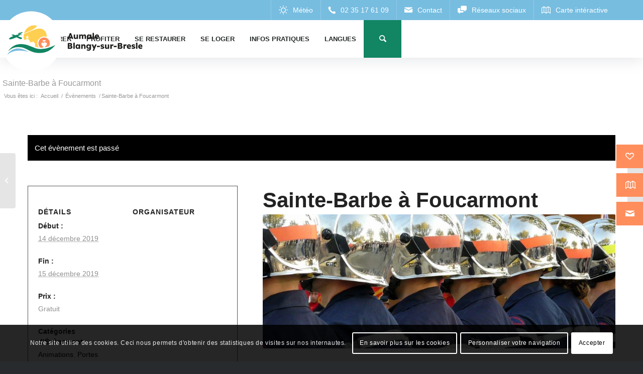

--- FILE ---
content_type: text/html; charset=UTF-8
request_url: https://www.tourisme-aumale-blangy.fr/agenda/sainte-barbe-a-foucarmont/
body_size: 31978
content:
<!DOCTYPE html>
<html lang="fr-FR" class="html_stretched responsive av-preloader-disabled  html_header_top html_logo_left html_main_nav_header html_menu_right html_slim html_header_sticky html_header_shrinking html_header_topbar_active html_mobile_menu_tablet html_header_searchicon html_content_align_center html_header_unstick_top html_header_stretch_disabled html_minimal_header html_elegant-blog html_modern-blog html_av-submenu-hidden html_av-submenu-display-click html_av-overlay-full html_av-submenu-noclone html_entry_id_13251 av-cookies-consent-show-message-bar av-cookies-cookie-consent-enabled av-cookies-can-opt-out av-cookies-user-needs-accept-button avia-cookie-check-browser-settings av-no-preview av-default-lightbox html_text_menu_active av-mobile-menu-switch-default">
<head>
<meta charset="UTF-8" />


<!-- mobile setting -->
<meta name="viewport" content="width=device-width, initial-scale=1">

<!-- Scripts/CSS and wp_head hook -->
<link rel='stylesheet' id='tribe-events-views-v2-bootstrap-datepicker-styles-css'  href='https://www.tourisme-aumale-blangy.fr/wp-content/plugins/the-events-calendar/vendor/bootstrap-datepicker/css/bootstrap-datepicker.standalone.min.css?ver=6.0.9' type='text/css' media='all' />
<link rel='stylesheet' id='tec-variables-skeleton-css'  href='https://www.tourisme-aumale-blangy.fr/wp-content/plugins/the-events-calendar/common/src/resources/css/variables-skeleton.min.css?ver=5.0.10' type='text/css' media='all' />
<link rel='stylesheet' id='tribe-common-skeleton-style-css'  href='https://www.tourisme-aumale-blangy.fr/wp-content/plugins/the-events-calendar/common/src/resources/css/common-skeleton.min.css?ver=5.0.10' type='text/css' media='all' />
<link rel='stylesheet' id='tribe-tooltipster-css-css'  href='https://www.tourisme-aumale-blangy.fr/wp-content/plugins/the-events-calendar/common/vendor/tooltipster/tooltipster.bundle.min.css?ver=5.0.10' type='text/css' media='all' />
<link rel='stylesheet' id='tribe-events-views-v2-skeleton-css'  href='https://www.tourisme-aumale-blangy.fr/wp-content/plugins/the-events-calendar/src/resources/css/views-skeleton.min.css?ver=6.0.9' type='text/css' media='all' />
<link rel='stylesheet' id='tec-variables-full-css'  href='https://www.tourisme-aumale-blangy.fr/wp-content/plugins/the-events-calendar/common/src/resources/css/variables-full.min.css?ver=5.0.10' type='text/css' media='all' />
<link rel='stylesheet' id='tribe-common-full-style-css'  href='https://www.tourisme-aumale-blangy.fr/wp-content/plugins/the-events-calendar/common/src/resources/css/common-full.min.css?ver=5.0.10' type='text/css' media='all' />
<link rel='stylesheet' id='tribe-events-views-v2-full-css'  href='https://www.tourisme-aumale-blangy.fr/wp-content/plugins/the-events-calendar/src/resources/css/views-full.min.css?ver=6.0.9' type='text/css' media='all' />
<link rel='stylesheet' id='tribe-events-views-v2-print-css'  href='https://www.tourisme-aumale-blangy.fr/wp-content/plugins/the-events-calendar/src/resources/css/views-print.min.css?ver=6.0.9' type='text/css' media='print' />
<meta name='robots' content='index, follow, max-image-preview:large, max-snippet:-1, max-video-preview:-1' />

				<script type='text/javascript'>

				function avia_cookie_check_sessionStorage()
				{
					//	FF throws error when all cookies blocked !!
					var sessionBlocked = false;
					try
					{
						var test = sessionStorage.getItem( 'aviaCookieRefused' ) != null;
					}
					catch(e)
					{
						sessionBlocked = true;
					}

					var aviaCookieRefused = ! sessionBlocked ? sessionStorage.getItem( 'aviaCookieRefused' ) : null;

					var html = document.getElementsByTagName('html')[0];

					/**
					 * Set a class to avoid calls to sessionStorage
					 */
					if( sessionBlocked || aviaCookieRefused )
					{
						if( html.className.indexOf('av-cookies-session-refused') < 0 )
						{
							html.className += ' av-cookies-session-refused';
						}
					}

					if( sessionBlocked || aviaCookieRefused || document.cookie.match(/aviaCookieConsent/) )
					{
						if( html.className.indexOf('av-cookies-user-silent-accept') >= 0 )
						{
							 html.className = html.className.replace(/\bav-cookies-user-silent-accept\b/g, '');
						}
					}
				}

				avia_cookie_check_sessionStorage();

			</script>
			
	<!-- This site is optimized with the Yoast SEO plugin v20.6 - https://yoast.com/wordpress/plugins/seo/ -->
	<title>Sainte-Barbe à Foucarmont - Office de tourisme Aumale blangy sur bresle</title>
	<link rel="canonical" href="https://www.tourisme-aumale-blangy.fr/agenda/sainte-barbe-a-foucarmont/" />
	<meta property="og:locale" content="fr_FR" />
	<meta property="og:type" content="article" />
	<meta property="og:title" content="Sainte-Barbe à Foucarmont - Office de tourisme Aumale blangy sur bresle" />
	<meta property="og:description" content="La cérémonie de la Sainte-Barbe se déroulera le samedi 14 Décembre à la salle Lucien Boudin  en compagnie du chef du centre de secours Foucarmontais. Rassemblement &#8211; Place des Cateliers [&hellip;]" />
	<meta property="og:url" content="https://www.tourisme-aumale-blangy.fr/agenda/sainte-barbe-a-foucarmont/" />
	<meta property="og:site_name" content="Office de tourisme Aumale blangy sur bresle" />
	<meta property="article:modified_time" content="2019-10-30T15:35:30+00:00" />
	<meta property="og:image" content="https://www.tourisme-aumale-blangy.fr/wp-content/uploads/Sainte-Barbe-Foucarmont.jpg" />
	<meta property="og:image:width" content="960" />
	<meta property="og:image:height" content="720" />
	<meta property="og:image:type" content="image/jpeg" />
	<meta name="twitter:card" content="summary_large_image" />
	<script type="application/ld+json" class="yoast-schema-graph">{"@context":"https://schema.org","@graph":[{"@type":"WebPage","@id":"https://www.tourisme-aumale-blangy.fr/agenda/sainte-barbe-a-foucarmont/","url":"https://www.tourisme-aumale-blangy.fr/agenda/sainte-barbe-a-foucarmont/","name":"Sainte-Barbe à Foucarmont - Office de tourisme Aumale blangy sur bresle","isPartOf":{"@id":"https://www.tourisme-aumale-blangy.fr/#website"},"primaryImageOfPage":{"@id":"https://www.tourisme-aumale-blangy.fr/agenda/sainte-barbe-a-foucarmont/#primaryimage"},"image":{"@id":"https://www.tourisme-aumale-blangy.fr/agenda/sainte-barbe-a-foucarmont/#primaryimage"},"thumbnailUrl":"https://www.tourisme-aumale-blangy.fr/wp-content/uploads/Sainte-Barbe-Foucarmont.jpg","datePublished":"2017-11-29T14:15:04+00:00","dateModified":"2019-10-30T15:35:30+00:00","breadcrumb":{"@id":"https://www.tourisme-aumale-blangy.fr/agenda/sainte-barbe-a-foucarmont/#breadcrumb"},"inLanguage":"fr-FR","potentialAction":[{"@type":"ReadAction","target":["https://www.tourisme-aumale-blangy.fr/agenda/sainte-barbe-a-foucarmont/"]}]},{"@type":"ImageObject","inLanguage":"fr-FR","@id":"https://www.tourisme-aumale-blangy.fr/agenda/sainte-barbe-a-foucarmont/#primaryimage","url":"https://www.tourisme-aumale-blangy.fr/wp-content/uploads/Sainte-Barbe-Foucarmont.jpg","contentUrl":"https://www.tourisme-aumale-blangy.fr/wp-content/uploads/Sainte-Barbe-Foucarmont.jpg","width":960,"height":720},{"@type":"BreadcrumbList","@id":"https://www.tourisme-aumale-blangy.fr/agenda/sainte-barbe-a-foucarmont/#breadcrumb","itemListElement":[{"@type":"ListItem","position":1,"name":"Évènements","item":"https://www.tourisme-aumale-blangy.fr/agenda/"},{"@type":"ListItem","position":2,"name":"Sainte-Barbe à Foucarmont"}]},{"@type":"WebSite","@id":"https://www.tourisme-aumale-blangy.fr/#website","url":"https://www.tourisme-aumale-blangy.fr/","name":"Office de tourisme Aumale blangy sur bresle","description":"Bienvenue sur le site de l&#039;office de tourisme de Blangy sur Bresle. Cité verrière située au coeur de la Vallée de la Bresle ert à proximité de la côte d&#039;Albâtre et de la Baie de Somme.","potentialAction":[{"@type":"SearchAction","target":{"@type":"EntryPoint","urlTemplate":"https://www.tourisme-aumale-blangy.fr/?s={search_term_string}"},"query-input":"required name=search_term_string"}],"inLanguage":"fr-FR"},{"@type":"Event","name":"Sainte-Barbe à Foucarmont","description":"La cérémonie de la Sainte-Barbe se déroulera le samedi 14 Décembre à la salle Lucien Boudin  en compagnie du chef du centre de secours Foucarmontais. Rassemblement &#8211; Place des Cateliers [&hellip;]","image":{"@id":"https://www.tourisme-aumale-blangy.fr/agenda/sainte-barbe-a-foucarmont/#primaryimage"},"url":"https://www.tourisme-aumale-blangy.fr/agenda/sainte-barbe-a-foucarmont/","eventAttendanceMode":"https://schema.org/OfflineEventAttendanceMode","startDate":"2019-12-14T01:00:00+01:00","endDate":"2019-12-15T00:59:59+01:00","location":{"@type":"Place","name":"Salle Lucien Boudin &#8211; Foucarmont","description":"","url":"","address":{"@type":"PostalAddress","streetAddress":"Salle Lucien BOUDIN","addressLocality":"FOUCARMONT","postalCode":"76340","addressCountry":"France"},"telephone":"02.35.93.70.36","sameAs":""},"organizer":{"description":""},"offers":{"@type":"Offer","price":"0","priceCurrency":"EUR","url":"https://www.tourisme-aumale-blangy.fr/agenda/sainte-barbe-a-foucarmont/","category":"primary","availability":"inStock","validFrom":"1970-01-01T00:00:00+00:00"},"@id":"https://www.tourisme-aumale-blangy.fr/agenda/sainte-barbe-a-foucarmont/#event","mainEntityOfPage":{"@id":"https://www.tourisme-aumale-blangy.fr/agenda/sainte-barbe-a-foucarmont/"}}]}</script>
	<!-- / Yoast SEO plugin. -->


<link rel='dns-prefetch' href='//translate.google.com' />
<link rel='dns-prefetch' href='//fonts.googleapis.com' />
<link rel="alternate" type="text/calendar" title="Office de tourisme Aumale blangy sur bresle &raquo; Flux iCal" href="https://www.tourisme-aumale-blangy.fr/agenda/?ical=1" />
<link rel='stylesheet' id='admin_css_global-css'  href='https://www.tourisme-aumale-blangy.fr/wp-content/themes/enfold_child/style.css?ver=6.0.11' type='text/css' media='all' />
<link rel='stylesheet' id='admin_css_responsive_smartphone-css'  href='https://www.tourisme-aumale-blangy.fr/wp-content/themes/enfold_child/style_smartphone.css?ver=6.0.11' type='text/css' media='all' />
<link rel='stylesheet' id='admin_css_responsive_tablette-css'  href='https://www.tourisme-aumale-blangy.fr/wp-content/themes/enfold_child/style_tablette.css?ver=6.0.11' type='text/css' media='all' />
<link rel='stylesheet' id='admin_css_responsive_pc-css'  href='https://www.tourisme-aumale-blangy.fr/wp-content/themes/enfold_child/style_pc.css?ver=6.0.11' type='text/css' media='all' />
<link rel='stylesheet' id='sbsw_styles-css'  href='https://www.tourisme-aumale-blangy.fr/wp-content/plugins/social-wall/css/social-wall.min.css?ver=1.0.11' type='text/css' media='all' />
<link rel='stylesheet' id='tribe-events-v2-single-skeleton-css'  href='https://www.tourisme-aumale-blangy.fr/wp-content/plugins/the-events-calendar/src/resources/css/tribe-events-single-skeleton.min.css?ver=6.0.9' type='text/css' media='all' />
<link rel='stylesheet' id='tribe-events-v2-single-skeleton-full-css'  href='https://www.tourisme-aumale-blangy.fr/wp-content/plugins/the-events-calendar/src/resources/css/tribe-events-single-full.min.css?ver=6.0.9' type='text/css' media='all' />
<link rel='stylesheet' id='wp-block-library-css'  href='https://www.tourisme-aumale-blangy.fr/wp-includes/css/dist/block-library/style.min.css?ver=6.0.11' type='text/css' media='all' />
<style id='global-styles-inline-css' type='text/css'>
body{--wp--preset--color--black: #000000;--wp--preset--color--cyan-bluish-gray: #abb8c3;--wp--preset--color--white: #ffffff;--wp--preset--color--pale-pink: #f78da7;--wp--preset--color--vivid-red: #cf2e2e;--wp--preset--color--luminous-vivid-orange: #ff6900;--wp--preset--color--luminous-vivid-amber: #fcb900;--wp--preset--color--light-green-cyan: #7bdcb5;--wp--preset--color--vivid-green-cyan: #00d084;--wp--preset--color--pale-cyan-blue: #8ed1fc;--wp--preset--color--vivid-cyan-blue: #0693e3;--wp--preset--color--vivid-purple: #9b51e0;--wp--preset--color--metallic-red: #b02b2c;--wp--preset--color--maximum-yellow-red: #edae44;--wp--preset--color--yellow-sun: #eeee22;--wp--preset--color--palm-leaf: #83a846;--wp--preset--color--aero: #7bb0e7;--wp--preset--color--old-lavender: #745f7e;--wp--preset--color--steel-teal: #5f8789;--wp--preset--color--raspberry-pink: #d65799;--wp--preset--color--medium-turquoise: #4ecac2;--wp--preset--gradient--vivid-cyan-blue-to-vivid-purple: linear-gradient(135deg,rgba(6,147,227,1) 0%,rgb(155,81,224) 100%);--wp--preset--gradient--light-green-cyan-to-vivid-green-cyan: linear-gradient(135deg,rgb(122,220,180) 0%,rgb(0,208,130) 100%);--wp--preset--gradient--luminous-vivid-amber-to-luminous-vivid-orange: linear-gradient(135deg,rgba(252,185,0,1) 0%,rgba(255,105,0,1) 100%);--wp--preset--gradient--luminous-vivid-orange-to-vivid-red: linear-gradient(135deg,rgba(255,105,0,1) 0%,rgb(207,46,46) 100%);--wp--preset--gradient--very-light-gray-to-cyan-bluish-gray: linear-gradient(135deg,rgb(238,238,238) 0%,rgb(169,184,195) 100%);--wp--preset--gradient--cool-to-warm-spectrum: linear-gradient(135deg,rgb(74,234,220) 0%,rgb(151,120,209) 20%,rgb(207,42,186) 40%,rgb(238,44,130) 60%,rgb(251,105,98) 80%,rgb(254,248,76) 100%);--wp--preset--gradient--blush-light-purple: linear-gradient(135deg,rgb(255,206,236) 0%,rgb(152,150,240) 100%);--wp--preset--gradient--blush-bordeaux: linear-gradient(135deg,rgb(254,205,165) 0%,rgb(254,45,45) 50%,rgb(107,0,62) 100%);--wp--preset--gradient--luminous-dusk: linear-gradient(135deg,rgb(255,203,112) 0%,rgb(199,81,192) 50%,rgb(65,88,208) 100%);--wp--preset--gradient--pale-ocean: linear-gradient(135deg,rgb(255,245,203) 0%,rgb(182,227,212) 50%,rgb(51,167,181) 100%);--wp--preset--gradient--electric-grass: linear-gradient(135deg,rgb(202,248,128) 0%,rgb(113,206,126) 100%);--wp--preset--gradient--midnight: linear-gradient(135deg,rgb(2,3,129) 0%,rgb(40,116,252) 100%);--wp--preset--duotone--dark-grayscale: url('#wp-duotone-dark-grayscale');--wp--preset--duotone--grayscale: url('#wp-duotone-grayscale');--wp--preset--duotone--purple-yellow: url('#wp-duotone-purple-yellow');--wp--preset--duotone--blue-red: url('#wp-duotone-blue-red');--wp--preset--duotone--midnight: url('#wp-duotone-midnight');--wp--preset--duotone--magenta-yellow: url('#wp-duotone-magenta-yellow');--wp--preset--duotone--purple-green: url('#wp-duotone-purple-green');--wp--preset--duotone--blue-orange: url('#wp-duotone-blue-orange');--wp--preset--font-size--small: 1rem;--wp--preset--font-size--medium: 1.125rem;--wp--preset--font-size--large: 1.75rem;--wp--preset--font-size--x-large: clamp(1.75rem, 3vw, 2.25rem);}body { margin: 0; }.wp-site-blocks > .alignleft { float: left; margin-right: 2em; }.wp-site-blocks > .alignright { float: right; margin-left: 2em; }.wp-site-blocks > .aligncenter { justify-content: center; margin-left: auto; margin-right: auto; }.has-black-color{color: var(--wp--preset--color--black) !important;}.has-cyan-bluish-gray-color{color: var(--wp--preset--color--cyan-bluish-gray) !important;}.has-white-color{color: var(--wp--preset--color--white) !important;}.has-pale-pink-color{color: var(--wp--preset--color--pale-pink) !important;}.has-vivid-red-color{color: var(--wp--preset--color--vivid-red) !important;}.has-luminous-vivid-orange-color{color: var(--wp--preset--color--luminous-vivid-orange) !important;}.has-luminous-vivid-amber-color{color: var(--wp--preset--color--luminous-vivid-amber) !important;}.has-light-green-cyan-color{color: var(--wp--preset--color--light-green-cyan) !important;}.has-vivid-green-cyan-color{color: var(--wp--preset--color--vivid-green-cyan) !important;}.has-pale-cyan-blue-color{color: var(--wp--preset--color--pale-cyan-blue) !important;}.has-vivid-cyan-blue-color{color: var(--wp--preset--color--vivid-cyan-blue) !important;}.has-vivid-purple-color{color: var(--wp--preset--color--vivid-purple) !important;}.has-metallic-red-color{color: var(--wp--preset--color--metallic-red) !important;}.has-maximum-yellow-red-color{color: var(--wp--preset--color--maximum-yellow-red) !important;}.has-yellow-sun-color{color: var(--wp--preset--color--yellow-sun) !important;}.has-palm-leaf-color{color: var(--wp--preset--color--palm-leaf) !important;}.has-aero-color{color: var(--wp--preset--color--aero) !important;}.has-old-lavender-color{color: var(--wp--preset--color--old-lavender) !important;}.has-steel-teal-color{color: var(--wp--preset--color--steel-teal) !important;}.has-raspberry-pink-color{color: var(--wp--preset--color--raspberry-pink) !important;}.has-medium-turquoise-color{color: var(--wp--preset--color--medium-turquoise) !important;}.has-black-background-color{background-color: var(--wp--preset--color--black) !important;}.has-cyan-bluish-gray-background-color{background-color: var(--wp--preset--color--cyan-bluish-gray) !important;}.has-white-background-color{background-color: var(--wp--preset--color--white) !important;}.has-pale-pink-background-color{background-color: var(--wp--preset--color--pale-pink) !important;}.has-vivid-red-background-color{background-color: var(--wp--preset--color--vivid-red) !important;}.has-luminous-vivid-orange-background-color{background-color: var(--wp--preset--color--luminous-vivid-orange) !important;}.has-luminous-vivid-amber-background-color{background-color: var(--wp--preset--color--luminous-vivid-amber) !important;}.has-light-green-cyan-background-color{background-color: var(--wp--preset--color--light-green-cyan) !important;}.has-vivid-green-cyan-background-color{background-color: var(--wp--preset--color--vivid-green-cyan) !important;}.has-pale-cyan-blue-background-color{background-color: var(--wp--preset--color--pale-cyan-blue) !important;}.has-vivid-cyan-blue-background-color{background-color: var(--wp--preset--color--vivid-cyan-blue) !important;}.has-vivid-purple-background-color{background-color: var(--wp--preset--color--vivid-purple) !important;}.has-metallic-red-background-color{background-color: var(--wp--preset--color--metallic-red) !important;}.has-maximum-yellow-red-background-color{background-color: var(--wp--preset--color--maximum-yellow-red) !important;}.has-yellow-sun-background-color{background-color: var(--wp--preset--color--yellow-sun) !important;}.has-palm-leaf-background-color{background-color: var(--wp--preset--color--palm-leaf) !important;}.has-aero-background-color{background-color: var(--wp--preset--color--aero) !important;}.has-old-lavender-background-color{background-color: var(--wp--preset--color--old-lavender) !important;}.has-steel-teal-background-color{background-color: var(--wp--preset--color--steel-teal) !important;}.has-raspberry-pink-background-color{background-color: var(--wp--preset--color--raspberry-pink) !important;}.has-medium-turquoise-background-color{background-color: var(--wp--preset--color--medium-turquoise) !important;}.has-black-border-color{border-color: var(--wp--preset--color--black) !important;}.has-cyan-bluish-gray-border-color{border-color: var(--wp--preset--color--cyan-bluish-gray) !important;}.has-white-border-color{border-color: var(--wp--preset--color--white) !important;}.has-pale-pink-border-color{border-color: var(--wp--preset--color--pale-pink) !important;}.has-vivid-red-border-color{border-color: var(--wp--preset--color--vivid-red) !important;}.has-luminous-vivid-orange-border-color{border-color: var(--wp--preset--color--luminous-vivid-orange) !important;}.has-luminous-vivid-amber-border-color{border-color: var(--wp--preset--color--luminous-vivid-amber) !important;}.has-light-green-cyan-border-color{border-color: var(--wp--preset--color--light-green-cyan) !important;}.has-vivid-green-cyan-border-color{border-color: var(--wp--preset--color--vivid-green-cyan) !important;}.has-pale-cyan-blue-border-color{border-color: var(--wp--preset--color--pale-cyan-blue) !important;}.has-vivid-cyan-blue-border-color{border-color: var(--wp--preset--color--vivid-cyan-blue) !important;}.has-vivid-purple-border-color{border-color: var(--wp--preset--color--vivid-purple) !important;}.has-metallic-red-border-color{border-color: var(--wp--preset--color--metallic-red) !important;}.has-maximum-yellow-red-border-color{border-color: var(--wp--preset--color--maximum-yellow-red) !important;}.has-yellow-sun-border-color{border-color: var(--wp--preset--color--yellow-sun) !important;}.has-palm-leaf-border-color{border-color: var(--wp--preset--color--palm-leaf) !important;}.has-aero-border-color{border-color: var(--wp--preset--color--aero) !important;}.has-old-lavender-border-color{border-color: var(--wp--preset--color--old-lavender) !important;}.has-steel-teal-border-color{border-color: var(--wp--preset--color--steel-teal) !important;}.has-raspberry-pink-border-color{border-color: var(--wp--preset--color--raspberry-pink) !important;}.has-medium-turquoise-border-color{border-color: var(--wp--preset--color--medium-turquoise) !important;}.has-vivid-cyan-blue-to-vivid-purple-gradient-background{background: var(--wp--preset--gradient--vivid-cyan-blue-to-vivid-purple) !important;}.has-light-green-cyan-to-vivid-green-cyan-gradient-background{background: var(--wp--preset--gradient--light-green-cyan-to-vivid-green-cyan) !important;}.has-luminous-vivid-amber-to-luminous-vivid-orange-gradient-background{background: var(--wp--preset--gradient--luminous-vivid-amber-to-luminous-vivid-orange) !important;}.has-luminous-vivid-orange-to-vivid-red-gradient-background{background: var(--wp--preset--gradient--luminous-vivid-orange-to-vivid-red) !important;}.has-very-light-gray-to-cyan-bluish-gray-gradient-background{background: var(--wp--preset--gradient--very-light-gray-to-cyan-bluish-gray) !important;}.has-cool-to-warm-spectrum-gradient-background{background: var(--wp--preset--gradient--cool-to-warm-spectrum) !important;}.has-blush-light-purple-gradient-background{background: var(--wp--preset--gradient--blush-light-purple) !important;}.has-blush-bordeaux-gradient-background{background: var(--wp--preset--gradient--blush-bordeaux) !important;}.has-luminous-dusk-gradient-background{background: var(--wp--preset--gradient--luminous-dusk) !important;}.has-pale-ocean-gradient-background{background: var(--wp--preset--gradient--pale-ocean) !important;}.has-electric-grass-gradient-background{background: var(--wp--preset--gradient--electric-grass) !important;}.has-midnight-gradient-background{background: var(--wp--preset--gradient--midnight) !important;}.has-small-font-size{font-size: var(--wp--preset--font-size--small) !important;}.has-medium-font-size{font-size: var(--wp--preset--font-size--medium) !important;}.has-large-font-size{font-size: var(--wp--preset--font-size--large) !important;}.has-x-large-font-size{font-size: var(--wp--preset--font-size--x-large) !important;}
</style>
<link rel='stylesheet' id='awesome-weather-css'  href='https://www.tourisme-aumale-blangy.fr/wp-content/plugins/awesome-weather/awesome-weather.css?ver=6.0.11' type='text/css' media='all' />
<style id='awesome-weather-inline-css' type='text/css'>
.awesome-weather-wrap { font-family: 'Open Sans', sans-serif; font-weight: 400; font-size: 14px; line-height: 14px; }
</style>
<link rel='stylesheet' id='opensans-googlefont-css'  href='//fonts.googleapis.com/css?family=Open+Sans%3A400&#038;ver=6.0.11' type='text/css' media='all' />
<link rel='stylesheet' id='cff_carousel_css-css'  href='https://www.tourisme-aumale-blangy.fr/wp-content/plugins/cff-extensions/cff-carousel/css/carousel.css?ver=1.2.3' type='text/css' media='all' />
<link rel='stylesheet' id='google-language-translator-css'  href='https://www.tourisme-aumale-blangy.fr/wp-content/plugins/google-language-translator/css/style.css?ver=6.0.20' type='text/css' media='' />
<link rel='stylesheet' id='tourinsoft-sync-css'  href='https://www.tourisme-aumale-blangy.fr/wp-content/plugins/tourinsoft-sync/Front/css/tourinsoft-sync-public.css?ver=1.0.0' type='text/css' media='all' />
<link rel='stylesheet' id='cff-css'  href='https://www.tourisme-aumale-blangy.fr/wp-content/plugins/custom-facebook-feed-pro/assets/css/cff-style.min.css?ver=4.3.5' type='text/css' media='all' />
<link rel='stylesheet' id='wp_mailjet_form_builder_widget-widget-front-styles-css'  href='https://www.tourisme-aumale-blangy.fr/wp-content/plugins/mailjet-for-wordpress/src/widgetformbuilder/css/front-widget.css?ver=6.1.6' type='text/css' media='all' />
<link rel='stylesheet' id='avia-merged-styles-css'  href='https://www.tourisme-aumale-blangy.fr/wp-content/uploads/dynamic_avia/avia-merged-styles-becfb4055674983d38a4bdf548205901---664788adb8a37.css' type='text/css' media='all' />
<script type='text/javascript' src='https://www.tourisme-aumale-blangy.fr/wp-includes/js/jquery/jquery.min.js?ver=3.6.0' id='jquery-core-js'></script>
<script type='text/javascript' src='https://www.tourisme-aumale-blangy.fr/wp-content/plugins/the-events-calendar/common/src/resources/js/tribe-common.min.js?ver=5.0.10' id='tribe-common-js'></script>
<script type='text/javascript' src='https://www.tourisme-aumale-blangy.fr/wp-content/plugins/the-events-calendar/src/resources/js/views/breakpoints.js?ver=6.0.9' id='tribe-events-views-v2-breakpoints-js'></script>
<script type='text/javascript' src='https://www.tourisme-aumale-blangy.fr/wp-content/plugins/tourinsoft-sync/Front/js/tourinsoft-sync-public.js?ver=1.0.0' id='tourinsoft-sync-js'></script>
<link rel="https://api.w.org/" href="https://www.tourisme-aumale-blangy.fr/wp-json/" /><link rel="alternate" type="application/json" href="https://www.tourisme-aumale-blangy.fr/wp-json/wp/v2/tribe_events/13251" /><link rel="alternate" type="application/json+oembed" href="https://www.tourisme-aumale-blangy.fr/wp-json/oembed/1.0/embed?url=https%3A%2F%2Fwww.tourisme-aumale-blangy.fr%2Fagenda%2Fsainte-barbe-a-foucarmont%2F" />
<link rel="alternate" type="text/xml+oembed" href="https://www.tourisme-aumale-blangy.fr/wp-json/oembed/1.0/embed?url=https%3A%2F%2Fwww.tourisme-aumale-blangy.fr%2Fagenda%2Fsainte-barbe-a-foucarmont%2F&#038;format=xml" />
<!-- Custom Facebook Feed JS vars -->
<script type="text/javascript">
var cffsiteurl = "https://www.tourisme-aumale-blangy.fr/wp-content/plugins";
var cffajaxurl = "https://www.tourisme-aumale-blangy.fr/wp-admin/admin-ajax.php";


var cfflinkhashtags = "false";
</script>
<style>p.hello{font-size:12px;color:darkgray;}#google_language_translator,#flags{text-align:left;}#google_language_translator,#language{clear:both;width:160px;text-align:right;}#language{float:right;}#flags{text-align:right;width:165px;float:right;clear:right;}#flags ul{float:right!important;}p.hello{text-align:right;float:right;clear:both;}.glt-clear{height:0px;clear:both;margin:0px;padding:0px;}#flags{width:165px;}#flags a{display:inline-block;margin-left:2px;}#google_language_translator a{display:none!important;}div.skiptranslate.goog-te-gadget{display:inline!important;}.goog-te-gadget{color:transparent!important;}.goog-te-gadget{font-size:0px!important;}.goog-branding{display:none;}.goog-tooltip{display: none!important;}.goog-tooltip:hover{display: none!important;}.goog-text-highlight{background-color:transparent!important;border:none!important;box-shadow:none!important;}#google_language_translator{display:none;}#google_language_translator select.goog-te-combo{color:#32373c;}div.skiptranslate{display:none!important;}body{top:0px!important;}#goog-gt-{display:none!important;}font font{background-color:transparent!important;box-shadow:none!important;position:initial!important;}#glt-translate-trigger{left:20px;right:auto;}#glt-translate-trigger > span{color:#ffffff;}#glt-translate-trigger{background:#f89406;}.goog-te-gadget .goog-te-combo{width:100%;}</style><meta name="tec-api-version" content="v1"><meta name="tec-api-origin" content="https://www.tourisme-aumale-blangy.fr"><link rel="alternate" href="https://www.tourisme-aumale-blangy.fr/wp-json/tribe/events/v1/events/13251" /><link rel="icon" type="image/png" href="/wp-content/uploads/2022/10/favicon.png"><link rel="profile" href="http://gmpg.org/xfn/11" />
<link rel="alternate" type="application/rss+xml" title="Office de tourisme Aumale blangy sur bresle RSS2 Feed" href="https://www.tourisme-aumale-blangy.fr/feed/" />
<link rel="pingback" href="https://www.tourisme-aumale-blangy.fr/xmlrpc.php" />
<!--[if lt IE 9]><script src="https://www.tourisme-aumale-blangy.fr/wp-content/themes/enfold/js/html5shiv.js"></script><![endif]-->
<link rel="icon" href="/wp-content/uploads/2022/10/favicon.png" type="image/png">

<!-- To speed up the rendering and to display the site as fast as possible to the user we include some styles and scripts for above the fold content inline -->
<script type="text/javascript">'use strict';var avia_is_mobile=!1;if(/Android|webOS|iPhone|iPad|iPod|BlackBerry|IEMobile|Opera Mini/i.test(navigator.userAgent)&&'ontouchstart' in document.documentElement){avia_is_mobile=!0;document.documentElement.className+=' avia_mobile '}
else{document.documentElement.className+=' avia_desktop '};document.documentElement.className+=' js_active ';(function(){var e=['-webkit-','-moz-','-ms-',''],n='',o=!1,a=!1;for(var t in e){if(e[t]+'transform' in document.documentElement.style){o=!0;n=e[t]+'transform'};if(e[t]+'perspective' in document.documentElement.style){a=!0}};if(o){document.documentElement.className+=' avia_transform '};if(a){document.documentElement.className+=' avia_transform3d '};if(typeof document.getElementsByClassName=='function'&&typeof document.documentElement.getBoundingClientRect=='function'&&avia_is_mobile==!1){if(n&&window.innerHeight>0){setTimeout(function(){var e=0,o={},a=0,t=document.getElementsByClassName('av-parallax'),i=window.pageYOffset||document.documentElement.scrollTop;for(e=0;e<t.length;e++){t[e].style.top='0px';o=t[e].getBoundingClientRect();a=Math.ceil((window.innerHeight+i-o.top)*0.3);t[e].style[n]='translate(0px, '+a+'px)';t[e].style.top='auto';t[e].className+=' enabled-parallax '}},50)}}})();</script><style type='text/css'>
@font-face {font-family: 'entypo-fontello'; font-weight: normal; font-style: normal; font-display: auto;
src: url('https://www.tourisme-aumale-blangy.fr/wp-content/themes/enfold/config-templatebuilder/avia-template-builder/assets/fonts/entypo-fontello.woff2') format('woff2'),
url('https://www.tourisme-aumale-blangy.fr/wp-content/themes/enfold/config-templatebuilder/avia-template-builder/assets/fonts/entypo-fontello.woff') format('woff'),
url('https://www.tourisme-aumale-blangy.fr/wp-content/themes/enfold/config-templatebuilder/avia-template-builder/assets/fonts/entypo-fontello.ttf') format('truetype'),
url('https://www.tourisme-aumale-blangy.fr/wp-content/themes/enfold/config-templatebuilder/avia-template-builder/assets/fonts/entypo-fontello.svg#entypo-fontello') format('svg'),
url('https://www.tourisme-aumale-blangy.fr/wp-content/themes/enfold/config-templatebuilder/avia-template-builder/assets/fonts/entypo-fontello.eot'),
url('https://www.tourisme-aumale-blangy.fr/wp-content/themes/enfold/config-templatebuilder/avia-template-builder/assets/fonts/entypo-fontello.eot?#iefix') format('embedded-opentype');
} #top .avia-font-entypo-fontello, body .avia-font-entypo-fontello, html body [data-av_iconfont='entypo-fontello']:before{ font-family: 'entypo-fontello'; }
</style>
</head>

<body id="top" class="tribe_events-template-default single single-tribe_events postid-13251 stretched rtl_columns av-curtain-numeric lexend tribe-events-page-template tribe-theme-enfold tribe-no-js tribe-filter-live avia-responsive-images-support events-single tribe-events-style-full tribe-events-style-theme">

	<svg xmlns="http://www.w3.org/2000/svg" viewBox="0 0 0 0" width="0" height="0" focusable="false" role="none" style="visibility: hidden; position: absolute; left: -9999px; overflow: hidden;" ><defs><filter id="wp-duotone-dark-grayscale"><feColorMatrix color-interpolation-filters="sRGB" type="matrix" values=" .299 .587 .114 0 0 .299 .587 .114 0 0 .299 .587 .114 0 0 .299 .587 .114 0 0 " /><feComponentTransfer color-interpolation-filters="sRGB" ><feFuncR type="table" tableValues="0 0.49803921568627" /><feFuncG type="table" tableValues="0 0.49803921568627" /><feFuncB type="table" tableValues="0 0.49803921568627" /><feFuncA type="table" tableValues="1 1" /></feComponentTransfer><feComposite in2="SourceGraphic" operator="in" /></filter></defs></svg><svg xmlns="http://www.w3.org/2000/svg" viewBox="0 0 0 0" width="0" height="0" focusable="false" role="none" style="visibility: hidden; position: absolute; left: -9999px; overflow: hidden;" ><defs><filter id="wp-duotone-grayscale"><feColorMatrix color-interpolation-filters="sRGB" type="matrix" values=" .299 .587 .114 0 0 .299 .587 .114 0 0 .299 .587 .114 0 0 .299 .587 .114 0 0 " /><feComponentTransfer color-interpolation-filters="sRGB" ><feFuncR type="table" tableValues="0 1" /><feFuncG type="table" tableValues="0 1" /><feFuncB type="table" tableValues="0 1" /><feFuncA type="table" tableValues="1 1" /></feComponentTransfer><feComposite in2="SourceGraphic" operator="in" /></filter></defs></svg><svg xmlns="http://www.w3.org/2000/svg" viewBox="0 0 0 0" width="0" height="0" focusable="false" role="none" style="visibility: hidden; position: absolute; left: -9999px; overflow: hidden;" ><defs><filter id="wp-duotone-purple-yellow"><feColorMatrix color-interpolation-filters="sRGB" type="matrix" values=" .299 .587 .114 0 0 .299 .587 .114 0 0 .299 .587 .114 0 0 .299 .587 .114 0 0 " /><feComponentTransfer color-interpolation-filters="sRGB" ><feFuncR type="table" tableValues="0.54901960784314 0.98823529411765" /><feFuncG type="table" tableValues="0 1" /><feFuncB type="table" tableValues="0.71764705882353 0.25490196078431" /><feFuncA type="table" tableValues="1 1" /></feComponentTransfer><feComposite in2="SourceGraphic" operator="in" /></filter></defs></svg><svg xmlns="http://www.w3.org/2000/svg" viewBox="0 0 0 0" width="0" height="0" focusable="false" role="none" style="visibility: hidden; position: absolute; left: -9999px; overflow: hidden;" ><defs><filter id="wp-duotone-blue-red"><feColorMatrix color-interpolation-filters="sRGB" type="matrix" values=" .299 .587 .114 0 0 .299 .587 .114 0 0 .299 .587 .114 0 0 .299 .587 .114 0 0 " /><feComponentTransfer color-interpolation-filters="sRGB" ><feFuncR type="table" tableValues="0 1" /><feFuncG type="table" tableValues="0 0.27843137254902" /><feFuncB type="table" tableValues="0.5921568627451 0.27843137254902" /><feFuncA type="table" tableValues="1 1" /></feComponentTransfer><feComposite in2="SourceGraphic" operator="in" /></filter></defs></svg><svg xmlns="http://www.w3.org/2000/svg" viewBox="0 0 0 0" width="0" height="0" focusable="false" role="none" style="visibility: hidden; position: absolute; left: -9999px; overflow: hidden;" ><defs><filter id="wp-duotone-midnight"><feColorMatrix color-interpolation-filters="sRGB" type="matrix" values=" .299 .587 .114 0 0 .299 .587 .114 0 0 .299 .587 .114 0 0 .299 .587 .114 0 0 " /><feComponentTransfer color-interpolation-filters="sRGB" ><feFuncR type="table" tableValues="0 0" /><feFuncG type="table" tableValues="0 0.64705882352941" /><feFuncB type="table" tableValues="0 1" /><feFuncA type="table" tableValues="1 1" /></feComponentTransfer><feComposite in2="SourceGraphic" operator="in" /></filter></defs></svg><svg xmlns="http://www.w3.org/2000/svg" viewBox="0 0 0 0" width="0" height="0" focusable="false" role="none" style="visibility: hidden; position: absolute; left: -9999px; overflow: hidden;" ><defs><filter id="wp-duotone-magenta-yellow"><feColorMatrix color-interpolation-filters="sRGB" type="matrix" values=" .299 .587 .114 0 0 .299 .587 .114 0 0 .299 .587 .114 0 0 .299 .587 .114 0 0 " /><feComponentTransfer color-interpolation-filters="sRGB" ><feFuncR type="table" tableValues="0.78039215686275 1" /><feFuncG type="table" tableValues="0 0.94901960784314" /><feFuncB type="table" tableValues="0.35294117647059 0.47058823529412" /><feFuncA type="table" tableValues="1 1" /></feComponentTransfer><feComposite in2="SourceGraphic" operator="in" /></filter></defs></svg><svg xmlns="http://www.w3.org/2000/svg" viewBox="0 0 0 0" width="0" height="0" focusable="false" role="none" style="visibility: hidden; position: absolute; left: -9999px; overflow: hidden;" ><defs><filter id="wp-duotone-purple-green"><feColorMatrix color-interpolation-filters="sRGB" type="matrix" values=" .299 .587 .114 0 0 .299 .587 .114 0 0 .299 .587 .114 0 0 .299 .587 .114 0 0 " /><feComponentTransfer color-interpolation-filters="sRGB" ><feFuncR type="table" tableValues="0.65098039215686 0.40392156862745" /><feFuncG type="table" tableValues="0 1" /><feFuncB type="table" tableValues="0.44705882352941 0.4" /><feFuncA type="table" tableValues="1 1" /></feComponentTransfer><feComposite in2="SourceGraphic" operator="in" /></filter></defs></svg><svg xmlns="http://www.w3.org/2000/svg" viewBox="0 0 0 0" width="0" height="0" focusable="false" role="none" style="visibility: hidden; position: absolute; left: -9999px; overflow: hidden;" ><defs><filter id="wp-duotone-blue-orange"><feColorMatrix color-interpolation-filters="sRGB" type="matrix" values=" .299 .587 .114 0 0 .299 .587 .114 0 0 .299 .587 .114 0 0 .299 .587 .114 0 0 " /><feComponentTransfer color-interpolation-filters="sRGB" ><feFuncR type="table" tableValues="0.098039215686275 1" /><feFuncG type="table" tableValues="0 0.66274509803922" /><feFuncB type="table" tableValues="0.84705882352941 0.41960784313725" /><feFuncA type="table" tableValues="1 1" /></feComponentTransfer><feComposite in2="SourceGraphic" operator="in" /></filter></defs></svg>
	<div id='wrap_all'>

	
<header id='header' class='all_colors header_color light_bg_color  av_header_top av_logo_left av_main_nav_header av_menu_right av_slim av_header_sticky av_header_shrinking av_header_stretch_disabled av_mobile_menu_tablet av_header_searchicon av_header_unstick_top av_minimal_header av_bottom_nav_disabled  av_header_border_disabled' >

		<div id='header_meta' class='container_wrap container_wrap_meta  av_icon_active_right av_extra_header_active av_entry_id_13251'>

			      <div class='container'>
			      <ul class='noLightbox social_bookmarks icon_count_5'><li class='social_bookmarks_meteo av-social-link-meteo social_icon_1'><a  aria-label="Lien vers Meteo" href='/?p=107' aria-hidden='false' data-av_icon='' data-av_iconfont='entypo-fontello' title='Meteo'><span class='avia_hidden_link_text'>Meteo</span></a></li><li class='social_bookmarks_telephone av-social-link-telephone social_icon_2'><a  aria-label="Lien vers Telephone" href='tel:0235176109' aria-hidden='false' data-av_icon='' data-av_iconfont='entypo-fontello' title='Telephone'><span class='avia_hidden_link_text'>Telephone</span></a></li><li class='social_bookmarks_mail av-social-link-mail social_icon_3'><a  aria-label="Lien vers Mail" href='/?page_id=43' aria-hidden='false' data-av_icon='' data-av_iconfont='entypo-fontello' title='Mail'><span class='avia_hidden_link_text'>Mail</span></a></li><li class='social_bookmarks_reseaux_sociaux av-social-link-reseaux_sociaux social_icon_4'><a  aria-label="Lien vers Reseaux_sociaux" href='#' aria-hidden='false' data-av_icon='' data-av_iconfont='entypo-fontello' title='Reseaux_sociaux'><span class='avia_hidden_link_text'>Reseaux_sociaux</span></a></li><li class='social_bookmarks_map av-social-link-map social_icon_5'><a  aria-label="Lien vers Map" href='/?page_id=158' aria-hidden='false' data-av_icon='' data-av_iconfont='entypo-fontello' title='Map'><span class='avia_hidden_link_text'>Map</span></a></li></ul>			      </div>
		</div>

		<div  id='header_main' class='container_wrap container_wrap_logo'>

        <div class='container av-logo-container'><div class='inner-container'><span class='logo avia-svg-logo'><a href='https://www.tourisme-aumale-blangy.fr/' class='av-contains-svg'><svg xmlns="http://www.w3.org/2000/svg" xmlns:xlink="http://www.w3.org/1999/xlink" width="312.761" height="133" viewBox="0 0 312.761 133" preserveAspectRatio="xMinYMid meet"><defs><clipPath id="a"><rect width="165.761" height="39.525" fill="none"/></clipPath><clipPath id="b"><rect width="106.934" height="66.692" transform="translate(0 0)" fill="none"/></clipPath></defs><g transform="translate(-108 -12)"><g transform="translate(255 59.475)" clip-path="url(#a)"><path d="M0,13.542,5.063.792H7.8L12.8,13.542h-3.3l-.857-2.313H4.079l-.856,2.313ZM5.537,7.295,4.972,8.807H7.76L7.176,7.259q-.2-.583-.41-1.185t-.392-1.22q-.182.6-.382,1.184T5.537,7.295" transform="translate(0 -0.065)" fill="#1d1d1b"/><path d="M18.321,14.016a3.157,3.157,0,0,1-2.505-1.029,4.239,4.239,0,0,1-.9-2.886V4.126h3.1v5.61a1.893,1.893,0,0,0,.392,1.275,1.4,1.4,0,0,0,1.12.455,1.612,1.612,0,0,0,1.165-.438,1.471,1.471,0,0,0,.455-1.11V4.126h3.1v9.689h-2.9l-.091-1.2A3.381,3.381,0,0,1,20,13.633a3.762,3.762,0,0,1-1.675.382" transform="translate(-1.218 -0.337)" fill="#1d1d1b"/><path d="M27.887,13.8V4.11H30.8l.073,1.2a3.536,3.536,0,0,1,2.75-1.384,3.173,3.173,0,0,1,1.613.383,3.229,3.229,0,0,1,1.175,1.347,4,4,0,0,1,1.5-1.311,4.1,4.1,0,0,1,1.812-.419,3.168,3.168,0,0,1,2.532,1.01,4.379,4.379,0,0,1,.874,2.942V13.8h-3.1V8.116q0-1.6-1.366-1.6A1.615,1.615,0,0,0,37.5,6.95a1.432,1.432,0,0,0-.455,1.074V13.8h-3.1V8.116A1.768,1.768,0,0,0,33.6,6.924a1.243,1.243,0,0,0-.993-.41,1.634,1.634,0,0,0-1.165.428,1.425,1.425,0,0,0-.455,1.084V13.8Z" transform="translate(-2.277 -0.321)" fill="#1d1d1b"/><path d="M50.6,13.962a3.766,3.766,0,0,1-2.158-.647,4.442,4.442,0,0,1-1.512-1.785,5.832,5.832,0,0,1-.556-2.6,5.82,5.82,0,0,1,.556-2.6,4.416,4.416,0,0,1,1.529-1.776,3.949,3.949,0,0,1,2.232-.647,3.591,3.591,0,0,1,1.658.365,3.664,3.664,0,0,1,1.184.947V4.107h3.042V13.8H53.457V12.686a3.792,3.792,0,0,1-1.22.919,3.691,3.691,0,0,1-1.639.356m.874-2.569a1.874,1.874,0,0,0,1.521-.666,2.708,2.708,0,0,0,.556-1.794,2.684,2.684,0,0,0-.556-1.776,1.878,1.878,0,0,0-1.521-.664,1.856,1.856,0,0,0-1.5.664,2.679,2.679,0,0,0-.556,1.776,2.7,2.7,0,0,0,.556,1.794,1.852,1.852,0,0,0,1.5.666" transform="translate(-3.787 -0.319)" fill="#1d1d1b"/><rect width="3.097" height="13.478" transform="translate(55.371)" fill="#1d1d1b"/><path d="M70.849,13.979a5.812,5.812,0,0,1-2.814-.647,4.648,4.648,0,0,1-1.849-1.776,5.02,5.02,0,0,1-.656-2.568,5.293,5.293,0,0,1,.637-2.632,4.729,4.729,0,0,1,1.749-1.794,4.889,4.889,0,0,1,2.532-.656,4.594,4.594,0,0,1,2.423.637A4.378,4.378,0,0,1,74.51,6.293a5.227,5.227,0,0,1,.565,2.533l-.018.782H68.518a2.215,2.215,0,0,0,.92,1.239A3.1,3.1,0,0,0,71.2,11.3a3.033,3.033,0,0,0,1.066-.174,3.736,3.736,0,0,0,.993-.591l1.439,2.04a5.886,5.886,0,0,1-3.844,1.4M70.5,6.457A1.849,1.849,0,0,0,68.482,7.95h3.752V7.932a1.461,1.461,0,0,0-.519-1.056A1.783,1.783,0,0,0,70.5,6.457" transform="translate(-5.352 -0.319)" fill="#1d1d1b"/><path d="M.371,37.344V24.594H6.054a4.876,4.876,0,0,1,3.06.828,2.746,2.746,0,0,1,1.056,2.287A2.664,2.664,0,0,1,8.6,30.386a3.6,3.6,0,0,1,1.63,1.175,3.03,3.03,0,0,1,.61,1.9,3.736,3.736,0,0,1-.591,2.158,3.563,3.563,0,0,1-1.639,1.294,6.256,6.256,0,0,1-2.378.428Zm3.078-7.668H5.562a1.55,1.55,0,0,0,1.065-.32,1.241,1.241,0,0,0-.009-1.748A1.714,1.714,0,0,0,5.47,27.29H3.449Zm0,4.972H6.126a1.613,1.613,0,0,0,1.1-.345,1.268,1.268,0,0,0,.391-1,1.094,1.094,0,0,0-.419-.91,1.85,1.85,0,0,0-1.166-.328H3.449Z" transform="translate(-0.03 -2.008)" fill="#1d1d1b"/><rect width="3.097" height="13.478" transform="translate(12.836 21.857)" fill="#1d1d1b"/><path d="M23.439,37.763a3.766,3.766,0,0,1-2.158-.647A4.442,4.442,0,0,1,19.77,35.33a6.36,6.36,0,0,1,0-5.2A4.416,4.416,0,0,1,21.3,28.354a3.949,3.949,0,0,1,2.232-.647,3.591,3.591,0,0,1,1.658.365,3.664,3.664,0,0,1,1.184.947v-1.11h3.042V37.6H26.3V36.487a3.792,3.792,0,0,1-1.22.919,3.691,3.691,0,0,1-1.639.356m.874-2.569a1.874,1.874,0,0,0,1.521-.666,3.144,3.144,0,0,0,0-3.57,1.878,1.878,0,0,0-1.521-.664,1.856,1.856,0,0,0-1.5.664,3.144,3.144,0,0,0,0,3.57,1.852,1.852,0,0,0,1.5.666" transform="translate(-1.569 -2.263)" fill="#1d1d1b"/><path d="M33.136,37.6V27.909h2.9l.073,1.129a3.734,3.734,0,0,1,1.284-.965,3.777,3.777,0,0,1,1.63-.365,3.118,3.118,0,0,1,2.505,1.011,4.38,4.38,0,0,1,.865,2.924V37.6h-3.1V31.9q0-1.639-1.4-1.6a1.7,1.7,0,0,0-1.2.437,1.4,1.4,0,0,0-.474,1.074V37.6Z" transform="translate(-2.706 -2.263)" fill="#1d1d1b"/><path d="M50.253,41.788a8.629,8.629,0,0,1-2.413-.346,5.935,5.935,0,0,1-1.94-.911L46.975,38.4a5.223,5.223,0,0,0,1.3.61,5.08,5.08,0,0,0,1.539.228,2.843,2.843,0,0,0,1.985-.592,2.383,2.383,0,0,0,.637-1.83V36.4a3.552,3.552,0,0,1-1.23.783,4.189,4.189,0,0,1-1.557.291,4.5,4.5,0,0,1-2.332-.6,4.321,4.321,0,0,1-1.613-1.675,5.1,5.1,0,0,1-.591-2.5,5.494,5.494,0,0,1,.583-2.577,4.559,4.559,0,0,1,1.584-1.767,4.14,4.14,0,0,1,2.295-.647,4.286,4.286,0,0,1,1.713.337,3.735,3.735,0,0,1,1.275.865l.055-1h2.914v8.869a4.8,4.8,0,0,1-1.411,3.7,5.47,5.47,0,0,1-3.871,1.311m.091-6.649a2.028,2.028,0,0,0,1.585-.646,2.986,2.986,0,0,0,0-3.543,2.243,2.243,0,0,0-3.169,0,2.967,2.967,0,0,0,0,3.533,2.009,2.009,0,0,0,1.584.656" transform="translate(-3.685 -2.263)" fill="#1d1d1b"/><path d="M60.238,41.806l1.95-4.554-4.3-9.325h3.479l1.895,4.516a10.7,10.7,0,0,1,.4,1.129c.049-.12.094-.251.137-.391s.094-.282.154-.428l1.676-4.826h3.479l-4.134,9.689L63.3,41.806Z" transform="translate(-4.728 -2.281)" fill="#1d1d1b"/><rect width="6.466" height="2.805" transform="translate(65.037 28.705)" fill="#1d1d1b"/><path d="M83.468,37.78a6.657,6.657,0,0,1-2.559-.455,4.542,4.542,0,0,1-1.758-1.22l1.858-1.6a3.411,3.411,0,0,0,1.284.819,4.012,4.012,0,0,0,1.339.255,1.205,1.205,0,0,0,.729-.191.6.6,0,0,0,.254-.5.579.579,0,0,0-.309-.528,8.17,8.17,0,0,0-1.53-.491,5.352,5.352,0,0,1-2.477-1.2,2.434,2.434,0,0,1-.583-.847,2.755,2.755,0,0,1-.2-1.065,2.5,2.5,0,0,1,.546-1.612,3.544,3.544,0,0,1,1.448-1.057,4.984,4.984,0,0,1,1.921-.374A6.427,6.427,0,0,1,85.7,28.1a5.771,5.771,0,0,1,1.814,1.066l-1.6,1.8a4.683,4.683,0,0,0-1.157-.765,3.045,3.045,0,0,0-1.321-.328q-.948,0-.947.692a.669.669,0,0,0,.382.6,3.746,3.746,0,0,0,.565.228q.4.136,1.111.337a8.784,8.784,0,0,1,1.476.537,3.181,3.181,0,0,1,.984.7,2.236,2.236,0,0,1,.582,1.567,2.752,2.752,0,0,1-.536,1.675,3.633,3.633,0,0,1-1.467,1.148,5.108,5.108,0,0,1-2.113.419" transform="translate(-6.464 -2.263)" fill="#1d1d1b"/><path d="M93.426,37.817a3.157,3.157,0,0,1-2.505-1.029,4.239,4.239,0,0,1-.9-2.886V27.927h3.1v5.61a1.893,1.893,0,0,0,.392,1.275,1.4,1.4,0,0,0,1.119.455,1.614,1.614,0,0,0,1.166-.438,1.474,1.474,0,0,0,.455-1.11V27.927h3.1v9.689h-2.9l-.091-1.2a3.381,3.381,0,0,1-1.257,1.02,3.762,3.762,0,0,1-1.675.382" transform="translate(-7.352 -2.281)" fill="#1d1d1b"/><path d="M103.012,37.6V27.909h2.914l.054,1.438a3.961,3.961,0,0,1,1.248-1.184,3.069,3.069,0,0,1,1.612-.455,3.228,3.228,0,0,1,.6.055,4.883,4.883,0,0,1,.529.127l-.838,3.406a2.919,2.919,0,0,0-.546-.208,2.663,2.663,0,0,0-.747-.1,1.643,1.643,0,0,0-1.248.509,1.859,1.859,0,0,0-.482,1.331V37.6Z" transform="translate(-8.413 -2.263)" fill="#1d1d1b"/><rect width="6.466" height="2.805" transform="translate(102.121 28.705)" fill="#1d1d1b"/><path d="M120.961,37.344V24.594h5.683a4.878,4.878,0,0,1,3.06.828,2.746,2.746,0,0,1,1.056,2.287,2.664,2.664,0,0,1-1.566,2.677,3.609,3.609,0,0,1,1.63,1.175,3.03,3.03,0,0,1,.61,1.9,3.73,3.73,0,0,1-.592,2.158,3.563,3.563,0,0,1-1.639,1.294,6.248,6.248,0,0,1-2.377.428Zm3.077-7.668h2.114a1.547,1.547,0,0,0,1.064-.32,1.241,1.241,0,0,0-.009-1.748,1.711,1.711,0,0,0-1.147-.319h-2.022Zm0,4.972h2.678a1.609,1.609,0,0,0,1.1-.345,1.268,1.268,0,0,0,.392-1,1.092,1.092,0,0,0-.42-.91,1.848,1.848,0,0,0-1.165-.328h-2.587Z" transform="translate(-9.879 -2.008)" fill="#1d1d1b"/><path d="M134.626,37.6V27.909h2.914l.054,1.438a3.961,3.961,0,0,1,1.248-1.184,3.069,3.069,0,0,1,1.612-.455,3.228,3.228,0,0,1,.6.055,4.935,4.935,0,0,1,.529.127l-.838,3.406a2.918,2.918,0,0,0-.546-.208,2.663,2.663,0,0,0-.747-.1,1.643,1.643,0,0,0-1.248.509,1.859,1.859,0,0,0-.482,1.331V37.6Z" transform="translate(-10.995 -2.263)" fill="#1d1d1b"/><path d="M147.939,37.78a5.818,5.818,0,0,1-2.815-.647,4.645,4.645,0,0,1-1.848-1.776,5.02,5.02,0,0,1-.656-2.568,5.294,5.294,0,0,1,.637-2.632,4.722,4.722,0,0,1,1.749-1.794,4.886,4.886,0,0,1,2.532-.656,4.6,4.6,0,0,1,2.423.637,4.384,4.384,0,0,1,1.639,1.749,5.227,5.227,0,0,1,.564,2.533l-.017.782h-6.539a2.214,2.214,0,0,0,.919,1.239,3.107,3.107,0,0,0,1.758.455,3.028,3.028,0,0,0,1.065-.174,3.707,3.707,0,0,0,.993-.591l1.439,2.04a5.886,5.886,0,0,1-3.843,1.4m-.346-7.522a1.848,1.848,0,0,0-2.021,1.493h3.751v-.018a1.458,1.458,0,0,0-.519-1.056,1.781,1.781,0,0,0-1.211-.419" transform="translate(-11.648 -2.263)" fill="#1d1d1b"/><path d="M158.182,37.78a6.657,6.657,0,0,1-2.559-.455,4.542,4.542,0,0,1-1.758-1.22l1.858-1.6a3.407,3.407,0,0,0,1.285.819,4,4,0,0,0,1.338.255,1.205,1.205,0,0,0,.729-.191.6.6,0,0,0,.254-.5.579.579,0,0,0-.309-.528,8.17,8.17,0,0,0-1.53-.491,5.352,5.352,0,0,1-2.477-1.2,2.434,2.434,0,0,1-.583-.847,2.755,2.755,0,0,1-.2-1.065,2.5,2.5,0,0,1,.546-1.612,3.55,3.55,0,0,1,1.448-1.057,4.988,4.988,0,0,1,1.921-.374,6.435,6.435,0,0,1,2.268.392,5.772,5.772,0,0,1,1.812,1.066l-1.6,1.8a4.7,4.7,0,0,0-1.157-.765,3.043,3.043,0,0,0-1.321-.328q-.948,0-.947.692a.669.669,0,0,0,.382.6,3.745,3.745,0,0,0,.565.228q.4.136,1.111.337a8.712,8.712,0,0,1,1.475.537,3.181,3.181,0,0,1,.984.7,2.237,2.237,0,0,1,.583,1.567,2.747,2.747,0,0,1-.537,1.675,3.637,3.637,0,0,1-1.466,1.148,5.108,5.108,0,0,1-2.113.419" transform="translate(-12.566 -2.263)" fill="#1d1d1b"/><rect width="3.097" height="13.478" transform="translate(151.409 21.857)" fill="#1d1d1b"/><path d="M175.427,37.78a5.818,5.818,0,0,1-2.815-.647,4.645,4.645,0,0,1-1.848-1.776,5.02,5.02,0,0,1-.656-2.568,5.293,5.293,0,0,1,.637-2.632,4.722,4.722,0,0,1,1.749-1.794,4.886,4.886,0,0,1,2.532-.656,4.6,4.6,0,0,1,2.423.637,4.384,4.384,0,0,1,1.639,1.749,5.227,5.227,0,0,1,.564,2.533l-.017.782H173.1a2.214,2.214,0,0,0,.919,1.239,3.107,3.107,0,0,0,1.758.455,3.027,3.027,0,0,0,1.065-.174,3.708,3.708,0,0,0,.993-.591l1.439,2.04a5.886,5.886,0,0,1-3.843,1.4m-.346-7.522a1.848,1.848,0,0,0-2.021,1.493h3.751v-.018a1.458,1.458,0,0,0-.519-1.056,1.781,1.781,0,0,0-1.211-.419" transform="translate(-13.892 -2.263)" fill="#1d1d1b"/></g><circle cx="66.5" cy="66.5" r="66.5" transform="translate(108 12)" fill="#fff"/><g transform="translate(121 42.674)"><g transform="translate(0 0)" clip-path="url(#b)"><path d="M92.2,5.916C101.98-2.115,86.935.058,83.785.958a3.053,3.053,0,0,1-.35.079A25.716,25.716,0,0,0,67.288,18.076C74.194,15.244,88.02,9.35,92.2,5.916" transform="translate(-29.559 0)" fill="#ffcf52"/><path d="M80.4,50.391a1.057,1.057,0,1,0-2.114,0V52.37H80.4Z" transform="translate(-34.391 -21.672)" fill="#ffcf52"/><path d="M83.887,81.755a25.69,25.69,0,0,0,3.787,2.337l-.83-2.1v-.24Z" transform="translate(-36.85 -35.914)" fill="#ffcf52"/><path d="M17.479,35.614c-.027-.015-.054-.031-.084-.044l-4.169-1.9c-.145-.066-.161-.134-.045-.242a1.063,1.063,0,0,1,.239-.174,5.037,5.037,0,0,1,1.2-.4c.5-.111,1-.2,1.508-.293.277-.051.556-.09.834-.137a.613.613,0,0,1,.331.031q2.088.793,4.177,1.582a.394.394,0,0,0,.272.01c1.086-.329,2.19-.592,3.3-.84q1.232-.277,2.468-.538c.339-.072.681-.126,1.021-.189.111-.02.117-.027.114-.142a.839.839,0,0,0-.016-.168.116.116,0,0,0-.061-.072,1.391,1.391,0,0,1-.931-1.026,1.427,1.427,0,0,1-.022-.772,1.052,1.052,0,0,1,.749-.808c.819-.239,1.631-.5,2.454-.724a11.3,11.3,0,0,1,1.286-.251,14.359,14.359,0,0,0,2.187-.527c.849-.267,1.706-.511,2.555-.778a.764.764,0,0,1,.964.6.8.8,0,0,1-.286.815,1.2,1.2,0,0,1-.328.166q-1.12.417-2.243.824a.165.165,0,0,0-.121.163c-.057.534-.121,1.066-.182,1.6-.016.14-.45.46-.539.555a3.778,3.778,0,0,0-.329.307.314.314,0,0,0,.078.047l2.8.742c.119.032.238.066.357.1.063.016.077.038.04.1a1.063,1.063,0,0,1-.671.42A.665.665,0,0,1,36,33.634c-.935-.262-1.871-.519-2.806-.778A.192.192,0,0,0,33,32.9c-.377.311-.748.632-1.14.923-.442.327-.9.629-1.358.939q-.741.507-1.486,1.01c-.314.211-.632.417-.947.626a.578.578,0,0,0-.081.08.686.686,0,0,0,.095.053l7.188,2.722,1.821.69c.119.045.125.07.051.172A11.3,11.3,0,0,1,36,41.469a5.615,5.615,0,0,1-1.056.881,2.85,2.85,0,0,1-1.049.455,1.371,1.371,0,0,1-.766-.093q-3.038-1.371-6.071-2.753-1.415-.643-2.829-1.286a.261.261,0,0,0-.248,0c-.848.409-1.7.821-2.552,1.213-.522.238-1.056.453-1.592.657-.855.324-1.711.648-2.578.939a50.514,50.514,0,0,1-4.992,1.474c-.219.049-.438.093-.659.13a4.731,4.731,0,0,1-2.349-.065c-.241-.086-.43-.242-.656-.346a.37.37,0,0,0-.169-.021,1.6,1.6,0,0,0-.181.038c-.059.011-.721.3-.873.071-.165-.243.441-.481.525-.53a3.024,3.024,0,0,0,.316-.223.241.241,0,0,0,.073-.119c.053-.186.1-.374.149-.56a.869.869,0,0,1,.093-.194,4.931,4.931,0,0,1,1.2-1.313,11.393,11.393,0,0,1,1.429-.961c.608-.353,1.234-.675,1.85-1.014q1.468-.807,2.982-1.524c.456-.217.919-.418,1.378-.626.038-.017.072-.038.109-.058l-.005-.026m13.332-4.168c0,.009,0,.018,0,.027.044.014.089.027.132.043.271.1.54.209.813.305a.79.79,0,0,0,.3.052c.324-.02.647-.057.97-.087.136-.012.142-.012.158-.15.049-.424.093-.848.137-1.272.007-.071-.014-.085-.077-.054-.187.094-.372.191-.56.283a12.138,12.138,0,0,1-1.807.821.4.4,0,0,0-.062.031m-2.728-.83a1.242,1.242,0,0,0,.283.745.5.5,0,0,0,.534.194.458.458,0,0,0,.345-.412,1.441,1.441,0,0,0-.006-.384.866.866,0,0,0-.426-.675.452.452,0,0,0-.649.207,2.043,2.043,0,0,0-.08.324m2.239,1.465a3.391,3.391,0,0,0-.775-.2c-.059,0-.086.018-.091.072-.007.075-.013.149-.014.224,0,.059.031.08.089.067l.792-.167" transform="translate(-3.231 -11.937)" fill="#128563"/><path d="M74.687,93.888A41.3,41.3,0,0,0,109.181,76.3s-14.854,9.09-33.189,9.09c-13.868,0-24.4-11.138-42.849-11.138h-.275C14.248,74.365,5.117,89.846,5.117,89.846a32.329,32.329,0,0,1,22.226-9.021c19.1,0,24.4,13.063,47.344,13.063" transform="translate(-2.248 -32.618)" fill="#128563"/><path d="M47.823,99.02s-13.892-9.528-27.784-7.131A28.155,28.155,0,0,0,0,106.888s6.188-8.913,22.907-10.47a63.06,63.06,0,0,1,24.915,2.6" transform="translate(0 -40.195)" fill="#77bde0"/><path d="M128.5,70.916c1.731-.012,3.432-.11,5.09-.276l1.069-1.155.239-.258a.141.141,0,0,0,.038-.1v-.422a.138.138,0,0,0-.1-.131,1.1,1.1,0,0,1-.2-.107l-.036-.024c-.03-.019-.061-.039-.095-.062l-.072-.05-.091-.064-.03-.023a13.865,13.865,0,0,1-2.1-1.9,7.37,7.37,0,0,1-1.185-1.92c-.709-1.573-.8-3.132-.053-3.995a28.528,28.528,0,0,1,4-1.282l-.3,1.869.953-.358.142-1.491.616,1.729.6-1.061-.638-1.438-.066-.52h1.47v.7s.007.383.3.479l0,0a39,39,0,0,1,4.265,1.367c.746.862.657,2.422-.053,4a7.368,7.368,0,0,1-1.185,1.919,13.848,13.848,0,0,1-2.1,1.906l-.025.019-.1.07-.066.046c-.038.026-.072.048-.106.07l-.025.016a1.078,1.078,0,0,1-.205.107.138.138,0,0,0-.1.131v.422a.143.143,0,0,0,.038.1l.239.258.342.37a68.876,68.876,0,0,0,8.665-2.271A12.785,12.785,0,1,0,128.5,70.916m5-15.96a.243.243,0,0,1,.076-.176l.6-.566a.243.243,0,0,1,.165-.066h4.612a.242.242,0,0,1,.165.066l.6.566a.244.244,0,0,1,.076.176V56.9a.242.242,0,0,1-.242.242h-5.816a.242.242,0,0,1-.242-.242Z" transform="translate(-54.412 -21.209)" fill="#ff8e5c" fill-rule="evenodd"/><path d="M71.622,37.735V32.79h-.943l1.515-2,1.515-2,1.516,2,1.515,2H75.8v4.945h1.61l2.422,3.892h-.015v3.483L81.5,42.93h4.38v-1.6H87.26v1.6h.953l2.593,3.4.206,6.762A37.36,37.36,0,0,0,99.5,55.358l.021-.007a15,15,0,0,1,17.25-23.5c.007-.251.019-.5.019-.754a25.629,25.629,0,0,0-1.35-8.211c-3.789-8.347-11.874-10.618-19.044-9.2-6.24,1.236-23.444,8.584-30.26,11.556a25.66,25.66,0,0,0,.193,12.489Z" transform="translate(-28.755 -5.84)" fill="#ffcf52"/></g></g></g></svg></a></span><nav class='main_menu' data-selectname='Sélectionner une page' ><div class="avia-menu av-main-nav-wrap"><ul role="menu" class="menu av-main-nav" id="avia-menu"><li role="menuitem" id="menu-item-165091" class="item_menu_first menu-item menu-item-type-custom menu-item-object-custom menu-item-has-children menu-item-mega-parent  menu-item-top-level menu-item-top-level-1"><a href="#" tabindex="0"><span class="avia-bullet"></span><span class="avia-menu-text">Explorer</span><span class="avia-menu-fx"><span class="avia-arrow-wrap"><span class="avia-arrow"></span></span></span></a>
<div class='avia_mega_div avia_mega4 twelve units'>

<ul class="sub-menu">
	<li role="menuitem" id="menu-item-162645" class="item_menu_second menu-item menu-item-type-custom menu-item-object-custom menu-item-has-children avia_mega_menu_columns_4 three units  avia_mega_menu_columns_first"><span class='mega_menu_title heading-color av-special-font'>Notre patrimoine</span>
	<ul class="sub-menu">
		<li role="menuitem" id="menu-item-162642" class="menu-item menu-item-type-post_type menu-item-object-page"><a href="https://www.tourisme-aumale-blangy.fr/les-incontournables/" tabindex="0"><span class="avia-bullet"></span><span class="avia-menu-text">Les incontournables</span></a></li>
		<li role="menuitem" id="menu-item-162643" class="menu-item menu-item-type-post_type menu-item-object-page"><a href="https://www.tourisme-aumale-blangy.fr/musee-du-verre/" tabindex="0"><span class="avia-bullet"></span><span class="avia-menu-text">Musée du Verre</span></a></li>
		<li role="menuitem" id="menu-item-162860" class="menu-item menu-item-type-custom menu-item-object-custom"><a href="https://www.tourisme-aumale-blangy.fr/incontournable/loffensive-v1-de-1944/" tabindex="0"><span class="avia-bullet"></span><span class="avia-menu-text">L’Offensive V1 de 1944</span></a></li>
		<li role="menuitem" id="menu-item-162863" class="menu-item menu-item-type-post_type menu-item-object-page"><a href="https://www.tourisme-aumale-blangy.fr/chateaux-musees/" tabindex="0"><span class="avia-bullet"></span><span class="avia-menu-text">Les Châteaux &#038; les Musées</span></a></li>
		<li role="menuitem" id="menu-item-162646" class="menu-item menu-item-type-post_type menu-item-object-page"><a href="https://www.tourisme-aumale-blangy.fr/une-terre-de-savoir-faire/" tabindex="0"><span class="avia-bullet"></span><span class="avia-menu-text">Terre de savoir-faire</span></a></li>
		<li role="menuitem" id="menu-item-164938" class="menu-item menu-item-type-custom menu-item-object-custom"><a href="/?p=162523" tabindex="0"><span class="avia-bullet"></span><span class="avia-menu-text">Patrimoine de nos communes</span></a></li>
	</ul>
</li>
	<li role="menuitem" id="menu-item-162647" class="item_menu_second menu-item menu-item-type-custom menu-item-object-custom menu-item-has-children avia_mega_menu_columns_4 three units "><span class='mega_menu_title heading-color av-special-font'>Aérez vous l&rsquo;esprit</span>
	<ul class="sub-menu">
		<li role="menuitem" id="menu-item-487867" class="menu-item menu-item-type-post_type menu-item-object-page"><a href="https://www.tourisme-aumale-blangy.fr/office-de-tourisme-daumale-blangy/decouvrir-notre-territoire/les-randonnees/" tabindex="0"><span class="avia-bullet"></span><span class="avia-menu-text">Les randonnées</span></a></li>
		<li role="menuitem" id="menu-item-162648" class="menu-item menu-item-type-post_type menu-item-object-page"><a href="https://www.tourisme-aumale-blangy.fr/office-de-tourisme-daumale-blangy/decouvrir-notre-territoire/culture/parcs-jardins/" tabindex="0"><span class="avia-bullet"></span><span class="avia-menu-text">Nature – Parcs &#038; Jardins</span></a></li>
		<li role="menuitem" id="menu-item-162649" class="menu-item menu-item-type-post_type menu-item-object-page"><a href="https://www.tourisme-aumale-blangy.fr/office-de-tourisme-daumale-blangy/decouvrir-notre-territoire/du-cote-loisirs/le-grand-jeu-de-lavent-2025/" tabindex="0"><span class="avia-bullet"></span><span class="avia-menu-text">Le grand jeu de l&rsquo;Avent 2025</span></a></li>
		<li role="menuitem" id="menu-item-162650" class="menu-item menu-item-type-post_type menu-item-object-page"><a href="https://www.tourisme-aumale-blangy.fr/office-de-tourisme-daumale-blangy/decouvrir-notre-territoire/du-cote-loisirs/les-lieux-de-peche/" tabindex="0"><span class="avia-bullet"></span><span class="avia-menu-text">Les lieux de pêche</span></a></li>
		<li role="menuitem" id="menu-item-162651" class="menu-item menu-item-type-post_type menu-item-object-page"><a href="https://www.tourisme-aumale-blangy.fr/office-de-tourisme-daumale-blangy/la-chasse/" tabindex="0"><span class="avia-bullet"></span><span class="avia-menu-text">La Chasse</span></a></li>
		<li role="menuitem" id="menu-item-162652" class="menu-item menu-item-type-post_type menu-item-object-page"><a href="https://www.tourisme-aumale-blangy.fr/office-de-tourisme-daumale-blangy/decouvrir-notre-territoire/du-cote-loisirs/les-centres-aquatiques/" tabindex="0"><span class="avia-bullet"></span><span class="avia-menu-text">Les centres aquatiques</span></a></li>
	</ul>
</li>
	<li role="menuitem" id="menu-item-162670" class="item_menu_second menu-item menu-item-type-post_type menu-item-object-page menu-item-has-children avia_mega_menu_columns_4 three units "><span class='mega_menu_title heading-color av-special-font'><a href='https://www.tourisme-aumale-blangy.fr/office-de-tourisme-daumale-blangy/decouvrir-notre-territoire/en-groupe/'>Visitez en groupe</a></span>
	<ul class="sub-menu">
		<li role="menuitem" id="menu-item-162656" class="menu-item menu-item-type-post_type menu-item-object-page"><a href="https://www.tourisme-aumale-blangy.fr/les-incontournables/" tabindex="0"><span class="avia-bullet"></span><span class="avia-menu-text">Les incontournables</span></a></li>
		<li role="menuitem" id="menu-item-165029" class="menu-item menu-item-type-post_type menu-item-object-page"><a href="https://www.tourisme-aumale-blangy.fr/office-de-tourisme-daumale-blangy/decouvrir-notre-territoire/notre-brochure-groupe/" tabindex="0"><span class="avia-bullet"></span><span class="avia-menu-text">Notre brochure</span></a></li>
		<li role="menuitem" id="menu-item-165026" class="menu-item menu-item-type-post_type menu-item-object-page"><a href="https://www.tourisme-aumale-blangy.fr/office-de-tourisme-daumale-blangy/decouvrir-notre-territoire/nous-contacter-groupe/" tabindex="0"><span class="avia-bullet"></span><span class="avia-menu-text">Nous contacter</span></a></li>
	</ul>
</li>
	<li role="menuitem" id="menu-item-162671" class="item_menu_second menu-item menu-item-type-post_type menu-item-object-page avia_mega_menu_columns_4 three units avia_mega_menu_columns_last"><span class='mega_menu_title heading-color av-special-font'><a href='https://www.tourisme-aumale-blangy.fr/office-de-tourisme-daumale-blangy/decouvrir-notre-territoire/meme-par-temps-de-pluie/'>Même par temps de pluie !</a></span></li>
</ul>

</div>
</li>
<li role="menuitem" id="menu-item-165092" class="item_menu_first menu-item menu-item-type-custom menu-item-object-custom menu-item-has-children menu-item-mega-parent  menu-item-top-level menu-item-top-level-2"><a href="#" tabindex="0"><span class="avia-bullet"></span><span class="avia-menu-text">Profiter</span><span class="avia-menu-fx"><span class="avia-arrow-wrap"><span class="avia-arrow"></span></span></span></a>
<div class='avia_mega_div avia_mega4 twelve units'>

<ul class="sub-menu">
	<li role="menuitem" id="menu-item-162660" class="item_menu_second menu-item menu-item-type-custom menu-item-object-custom menu-item-has-children avia_mega_menu_columns_4 three units  avia_mega_menu_columns_first"><span class='mega_menu_title heading-color av-special-font'>Loisirs &#038; Activités</span>
	<ul class="sub-menu">
		<li role="menuitem" id="menu-item-162661" class="menu-item menu-item-type-post_type menu-item-object-page"><a href="https://www.tourisme-aumale-blangy.fr/balade-branchee-caule-ste-beuve/" tabindex="0"><span class="avia-bullet"></span><span class="avia-menu-text">Balade branchée</span></a></li>
		<li role="menuitem" id="menu-item-162662" class="menu-item menu-item-type-post_type menu-item-object-page"><a href="https://www.tourisme-aumale-blangy.fr/office-de-tourisme-daumale-blangy/decouvrir-notre-territoire/du-cote-loisirs/les-loisirs/" tabindex="0"><span class="avia-bullet"></span><span class="avia-menu-text">Les parcs de loisirs</span></a></li>
		<li role="menuitem" id="menu-item-162663" class="menu-item menu-item-type-post_type menu-item-object-page"><a href="https://www.tourisme-aumale-blangy.fr/office-de-tourisme-daumale-blangy/decouvrir-notre-territoire/du-cote-loisirs/le-grand-jeu-de-lavent-2025/" tabindex="0"><span class="avia-bullet"></span><span class="avia-menu-text">Le grand jeu de l&rsquo;Avent 2025</span></a></li>
		<li role="menuitem" id="menu-item-162664" class="menu-item menu-item-type-post_type menu-item-object-page"><a href="https://www.tourisme-aumale-blangy.fr/office-de-tourisme-daumale-blangy/decouvrir-notre-territoire/du-cote-loisirs/les-lieux-de-peche/" tabindex="0"><span class="avia-bullet"></span><span class="avia-menu-text">Les lieux de pêche</span></a></li>
		<li role="menuitem" id="menu-item-162665" class="menu-item menu-item-type-post_type menu-item-object-page"><a href="https://www.tourisme-aumale-blangy.fr/office-de-tourisme-daumale-blangy/la-chasse/" tabindex="0"><span class="avia-bullet"></span><span class="avia-menu-text">La Chasse</span></a></li>
		<li role="menuitem" id="menu-item-162666" class="menu-item menu-item-type-post_type menu-item-object-page"><a href="https://www.tourisme-aumale-blangy.fr/office-de-tourisme-daumale-blangy/decouvrir-notre-territoire/du-cote-loisirs/circuits-et-voies-vertes/" tabindex="0"><span class="avia-bullet"></span><span class="avia-menu-text">Circuits et voies vertes</span></a></li>
		<li role="menuitem" id="menu-item-162667" class="menu-item menu-item-type-post_type menu-item-object-page"><a href="https://www.tourisme-aumale-blangy.fr/balade-branchee-caule-ste-beuve/les-circuits-vtt-autour-de-blangy-bresle/" tabindex="0"><span class="avia-bullet"></span><span class="avia-menu-text">Parcours VTT</span></a></li>
		<li role="menuitem" id="menu-item-162668" class="menu-item menu-item-type-post_type menu-item-object-page"><a href="https://www.tourisme-aumale-blangy.fr/office-de-tourisme-daumale-blangy/decouvrir-notre-territoire/du-cote-loisirs/nos-roads-trips/" tabindex="0"><span class="avia-bullet"></span><span class="avia-menu-text">Les roads Trips</span></a></li>
	</ul>
</li>
	<li role="menuitem" id="menu-item-162669" class="item_menu_second menu-item menu-item-type-custom menu-item-object-custom menu-item-has-children avia_mega_menu_columns_4 three units "><span class='mega_menu_title heading-color av-special-font'>Nos produits à déguster</span>
	<ul class="sub-menu">
		<li role="menuitem" id="menu-item-162672" class="menu-item menu-item-type-post_type menu-item-object-page"><a href="https://www.tourisme-aumale-blangy.fr/le-terroir/visites-chez-les-producteurs/" tabindex="0"><span class="avia-bullet"></span><span class="avia-menu-text">Visites chez les producteurs/magasins</span></a></li>
		<li role="menuitem" id="menu-item-162867" class="menu-item menu-item-type-post_type menu-item-object-page"><a href="https://www.tourisme-aumale-blangy.fr/le-terroir/les-marches-locaux/" tabindex="0"><span class="avia-bullet"></span><span class="avia-menu-text">Les marchés locaux</span></a></li>
	</ul>
</li>
	<li role="menuitem" id="menu-item-162676" class="item_menu_second menu-item menu-item-type-post_type menu-item-object-page menu-item-has-children avia_mega_menu_columns_4 three units "><span class='mega_menu_title heading-color av-special-font'><a href='https://www.tourisme-aumale-blangy.fr/office-de-tourisme-daumale-blangy/decouvrir-notre-territoire/du-cote-loisirs/loisirs-nocturnes/'>Loisirs nocturnes</a></span>
	<ul class="sub-menu">
		<li role="menuitem" id="menu-item-162674" class="menu-item menu-item-type-post_type menu-item-object-page"><a href="https://www.tourisme-aumale-blangy.fr/office-de-tourisme-daumale-blangy/decouvrir-notre-territoire/du-cote-loisirs/loisirs-nocturnes/salles-de-cinema/" tabindex="0"><span class="avia-bullet"></span><span class="avia-menu-text">Les salles de cinéma</span></a></li>
		<li role="menuitem" id="menu-item-165032" class="menu-item menu-item-type-post_type menu-item-object-page"><a href="https://www.tourisme-aumale-blangy.fr/office-de-tourisme-daumale-blangy/decouvrir-notre-territoire/du-cote-loisirs/loisirs-nocturnes/les-casinos/" tabindex="0"><span class="avia-bullet"></span><span class="avia-menu-text">Les casinos</span></a></li>
		<li role="menuitem" id="menu-item-162679" class="menu-item menu-item-type-post_type menu-item-object-page"><a href="https://www.tourisme-aumale-blangy.fr/office-de-tourisme-daumale-blangy/decouvrir-notre-territoire/du-cote-loisirs/loisirs-nocturnes/les-bowlings/" tabindex="0"><span class="avia-bullet"></span><span class="avia-menu-text">Les bowlings</span></a></li>
		<li role="menuitem" id="menu-item-165031" class="menu-item menu-item-type-post_type menu-item-object-page"><a href="https://www.tourisme-aumale-blangy.fr/office-de-tourisme-daumale-blangy/decouvrir-notre-territoire/du-cote-loisirs/loisirs-nocturnes/theatre-spectacles-concerts/" tabindex="0"><span class="avia-bullet"></span><span class="avia-menu-text">Les salles de spectacle</span></a></li>
		<li role="menuitem" id="menu-item-162677" class="menu-item menu-item-type-post_type menu-item-object-page"><a href="https://www.tourisme-aumale-blangy.fr/office-de-tourisme-daumale-blangy/decouvrir-notre-territoire/du-cote-loisirs/loisirs-nocturnes/theatre-spectacles-concerts/" tabindex="0"><span class="avia-bullet"></span><span class="avia-menu-text">Les discothèques</span></a></li>
	</ul>
</li>
	<li role="menuitem" id="menu-item-162990" class="item_menu_hidden menu-item menu-item-type-custom menu-item-object-custom avia_mega_menu_columns_4 three units avia_mega_menu_columns_last"><span class='mega_menu_title heading-color av-special-font'> </span></li>
</ul>

</div>
</li>
<li role="menuitem" id="menu-item-162300" class="item_menu_restaurer menu-item menu-item-type-post_type menu-item-object-page menu-item-has-children menu-item-top-level menu-item-top-level-3"><a href="https://www.tourisme-aumale-blangy.fr/se-restaurer/" tabindex="0"><span class="avia-bullet"></span><span class="avia-menu-text">Se restaurer</span><span class="avia-menu-fx"><span class="avia-arrow-wrap"><span class="avia-arrow"></span></span></span></a>


<ul class="sub-menu">
	<li role="menuitem" id="menu-item-162682" class="item_menu_bar menu-item menu-item-type-post_type menu-item-object-page"><a href="https://www.tourisme-aumale-blangy.fr/se-restaurer/bar-et-cafes/" tabindex="0"><span class="avia-bullet"></span><span class="avia-menu-text">Bars &#038; Cafés</span></a></li>
	<li role="menuitem" id="menu-item-162683" class="item_menu_resto menu-item menu-item-type-post_type menu-item-object-page"><a href="https://www.tourisme-aumale-blangy.fr/se-restaurer/restaurants/" tabindex="0"><span class="avia-bullet"></span><span class="avia-menu-text">Restaurants</span></a></li>
	<li role="menuitem" id="menu-item-162684" class="item_menu_fast_resto menu-item menu-item-type-post_type menu-item-object-page"><a href="https://www.tourisme-aumale-blangy.fr/se-restaurer/restauration-rapide/" tabindex="0"><span class="avia-bullet"></span><span class="avia-menu-text">Restauration rapide</span></a></li>
	<li role="menuitem" id="menu-item-162685" class="item_menu_card_int menu-item menu-item-type-post_type menu-item-object-page"><a href="https://www.tourisme-aumale-blangy.fr/se-restaurer/carte-interactive-ou-manger/" tabindex="0"><span class="avia-bullet"></span><span class="avia-menu-text">Carte interactive où manger</span></a></li>
</ul>
</li>
<li role="menuitem" id="menu-item-162299" class="item_menu_loger menu-item menu-item-type-post_type menu-item-object-page menu-item-has-children menu-item-top-level menu-item-top-level-4"><a href="https://www.tourisme-aumale-blangy.fr/se-loger/" tabindex="0"><span class="avia-bullet"></span><span class="avia-menu-text">Se loger</span><span class="avia-menu-fx"><span class="avia-arrow-wrap"><span class="avia-arrow"></span></span></span></a>


<ul class="sub-menu">
	<li role="menuitem" id="menu-item-162690" class="item_menu_hotel menu-item menu-item-type-post_type menu-item-object-page"><a href="https://www.tourisme-aumale-blangy.fr/se-loger/hotels/" tabindex="0"><span class="avia-bullet"></span><span class="avia-menu-text">Hôtel et chambres d’hôtes</span></a></li>
	<li role="menuitem" id="menu-item-162691" class="item_menu_gite menu-item menu-item-type-post_type menu-item-object-page"><a href="https://www.tourisme-aumale-blangy.fr/se-loger/les-gites/" tabindex="0"><span class="avia-bullet"></span><span class="avia-menu-text">Les gîtes</span></a></li>
	<li role="menuitem" id="menu-item-162687" class="item_menu_camp menu-item menu-item-type-post_type menu-item-object-page"><a href="https://www.tourisme-aumale-blangy.fr/se-loger/campings/" tabindex="0"><span class="avia-bullet"></span><span class="avia-menu-text">Campings</span></a></li>
	<li role="menuitem" id="menu-item-162689" class="item_menu_insolite menu-item menu-item-type-post_type menu-item-object-page"><a href="https://www.tourisme-aumale-blangy.fr/se-loger/hebergements-insolites/" tabindex="0"><span class="avia-bullet"></span><span class="avia-menu-text">Hébergements insolites</span></a></li>
	<li role="menuitem" id="menu-item-162688" class="item_menu_sleep menu-item menu-item-type-post_type menu-item-object-page"><a href="https://www.tourisme-aumale-blangy.fr/se-loger/carte-interactive-ou-dormir/" tabindex="0"><span class="avia-bullet"></span><span class="avia-menu-text">Carte interactive où dormir</span></a></li>
</ul>
</li>
<li role="menuitem" id="menu-item-162303" class="item_menu_infos menu-item menu-item-type-post_type menu-item-object-page menu-item-has-children menu-item-top-level menu-item-top-level-5"><a href="https://www.tourisme-aumale-blangy.fr/infos-pratiques/" tabindex="0"><span class="avia-bullet"></span><span class="avia-menu-text">Infos pratiques</span><span class="avia-menu-fx"><span class="avia-arrow-wrap"><span class="avia-arrow"></span></span></span></a>


<ul class="sub-menu">
	<li role="menuitem" id="menu-item-162694" class="menu-item menu-item-type-post_type menu-item-object-page"><a href="https://www.tourisme-aumale-blangy.fr/infos-pratiques/nous-contacter/" tabindex="0"><span class="avia-bullet"></span><span class="avia-menu-text">Nous contacter</span></a></li>
	<li role="menuitem" id="menu-item-162696" class="menu-item menu-item-type-post_type menu-item-object-page"><a href="https://www.tourisme-aumale-blangy.fr/infos-pratiques/comment-venir/" tabindex="0"><span class="avia-bullet"></span><span class="avia-menu-text">Comment venir chez nous ?</span></a></li>
	<li role="menuitem" id="menu-item-162695" class="menu-item menu-item-type-post_type menu-item-object-page"><a href="https://www.tourisme-aumale-blangy.fr/infos-pratiques/nos-brochures/" tabindex="0"><span class="avia-bullet"></span><span class="avia-menu-text">Nos brochures</span></a></li>
	<li role="menuitem" id="menu-item-162693" class="menu-item menu-item-type-post_type menu-item-object-page"><a href="https://www.tourisme-aumale-blangy.fr/la-boutique/" tabindex="0"><span class="avia-bullet"></span><span class="avia-menu-text">La boutique</span></a></li>
	<li role="menuitem" id="menu-item-162868" class="menu-item menu-item-type-post_type menu-item-object-page"><a href="https://www.tourisme-aumale-blangy.fr/infos-pratiques/fonctionnement-de-lot/" tabindex="0"><span class="avia-bullet"></span><span class="avia-menu-text">Fonctionnement de l’OT</span></a></li>
</ul>
</li>
<li role="menuitem" id="menu-item-162614" class="menu-item menu-item-type-custom menu-item-object-custom menu-item-has-children menu-item-top-level menu-item-top-level-6"><a href="#" tabindex="0"><span class="avia-bullet"></span><span class="avia-menu-text">Langues</span><span class="avia-menu-fx"><span class="avia-arrow-wrap"><span class="avia-arrow"></span></span></span></a>


<ul class="sub-menu">
	<li role="menuitem" id="menu-item-162497" class="menu-item menu-item-type-custom menu-item-object-custom"><a href='#' class='nturl notranslate fr French single-language flag' title='French'><span class='flag size24'></span>Français</a></li>
	<li role="menuitem" id="menu-item-162498" class="menu-item menu-item-type-custom menu-item-object-custom"><a href='#' class='nturl notranslate en English single-language flag' title='English'><span class='flag size24'></span>Anglais</a></li>
	<li role="menuitem" id="menu-item-162500" class="menu-item menu-item-type-custom menu-item-object-custom"><a href='#' class='nturl notranslate de German single-language flag' title='German'><span class='flag size24'></span>Allemand</a></li>
	<li role="menuitem" id="menu-item-162501" class="menu-item menu-item-type-custom menu-item-object-custom menu-item-has-children"><a href='#' class='nturl notranslate nl Dutch single-language flag' title='Dutch'><span class='flag size24'></span>Neerlandais</a>
	<ul class="sub-menu">
		<li role="menuitem" id="menu-item-164857" class="menu-item menu-item-type-post_type menu-item-object-page"><a href="https://www.tourisme-aumale-blangy.fr/le-petit-patrimoine-de-nos-communes/communes/retonval/" tabindex="0"><span class="avia-bullet"></span><span class="avia-menu-text">Rétonval</span></a></li>
	</ul>
</li>
</ul>
</li>
<li id="menu-item-search" class="noMobile menu-item menu-item-search-dropdown menu-item-avia-special" role="menuitem"><a aria-label="Rechercher" href="?s=" rel="nofollow" data-avia-search-tooltip="

&lt;form role=&quot;search&quot; action=&quot;https://www.tourisme-aumale-blangy.fr/&quot; id=&quot;searchform&quot; method=&quot;get&quot; class=&quot;&quot;&gt;
	&lt;div&gt;
		&lt;input type=&quot;submit&quot; value=&quot;&quot; id=&quot;searchsubmit&quot; class=&quot;button avia-font-entypo-fontello&quot; /&gt;
		&lt;input type=&quot;text&quot; id=&quot;s&quot; name=&quot;s&quot; value=&quot;&quot; placeholder=&#039;Rechercher&#039; /&gt;
			&lt;/div&gt;
&lt;/form&gt;
" aria-hidden='false' data-av_icon='' data-av_iconfont='entypo-fontello'><span class="avia_hidden_link_text">Rechercher</span></a></li><li class="av-burger-menu-main menu-item-avia-special ">
	        			<a href="#" aria-label="Menu" aria-hidden="false">
							<span class="av-hamburger av-hamburger--spin av-js-hamburger">
								<span class="av-hamburger-box">
						          <span class="av-hamburger-inner"></span>
						          <strong>Menu</strong>
								</span>
							</span>
							<span class="avia_hidden_link_text">Menu</span>
						</a>
	        		   </li></ul></div></nav></div> </div> 
		<!-- end container_wrap-->
		</div>
		<div class='header_bg'></div>

<!-- end header -->
</header>

	<div id='main' class='all_colors' data-scroll-offset='88'>

	<div class='stretch_full container_wrap alternate_color light_bg_color title_container'><div class='container'><h1 class='main-title entry-title '>Sainte-Barbe à Foucarmont</h1><div class="breadcrumb breadcrumbs avia-breadcrumbs"><div class="breadcrumb-trail" ><span class="trail-before"><span class="breadcrumb-title">Vous êtes ici :</span></span> <span  itemscope="itemscope" itemtype="https://schema.org/BreadcrumbList" ><span  itemscope="itemscope" itemtype="https://schema.org/ListItem" itemprop="itemListElement" ><a itemprop="url" href="https://www.tourisme-aumale-blangy.fr" title="Office de tourisme Aumale blangy sur bresle" rel="home" class="trail-begin"><span itemprop="name">Accueil</span></a><span itemprop="position" class="hidden">1</span></span></span> <span class="sep">/</span> <span  itemscope="itemscope" itemtype="https://schema.org/BreadcrumbList" ><span  itemscope="itemscope" itemtype="https://schema.org/ListItem" itemprop="itemListElement" ><a itemprop="url" href="https://www.tourisme-aumale-blangy.fr/agenda/" title="Évènements"><span itemprop="name">Évènements</span></a><span itemprop="position" class="hidden">2</span></span></span> <span class="sep">/</span> <span  itemscope="itemscope" itemtype="https://schema.org/BreadcrumbList" ><span  itemscope="itemscope" itemtype="https://schema.org/ListItem" itemprop="itemListElement" >Sainte-Barbe à Foucarmont<span itemprop="name"></span></a><span itemprop="position" class="hidden">3</span></span></span></div></div></div></div>    <div id='sidebar_fixe'>
        <a href='https://www.tourisme-aumale-blangy.fr/les-incontournables/' title='Les incontournables'>
            <span class='incontournables'>Les incontournables</span>
        </a>
        <a href='https://www.tourisme-aumale-blangy.fr/carte-interactive/' title='Carte interactive'>
            <span class='map'>Carte interactive</span>
        </a>
        <a href='https://www.tourisme-aumale-blangy.fr/infos-pratiques/nous-contacter/' title='Contactez-nous'>
            <span class='contact'>Contactez-nous</span>
        </a>
    </div>

		<div class='container_wrap container_wrap_first main_color fullsize'>

			<div class='container'>

				<main class='template-page template-event-page content av-content-full units' >

					 <div id="tribe-events-pg-template">

                 	<main id="tribe-events-pg-template" class="tribe-events-pg-template"><div class="tribe-events-before-html"></div><span class="tribe-events-ajax-loading"><img class="tribe-events-spinner-medium" src="https://www.tourisme-aumale-blangy.fr/wp-content/plugins/the-events-calendar/src/resources/images/tribe-loading.gif" alt="Chargement Évènements" /></span>
<div id="tribe-events-content" class="tribe-events-single">

	<p class="tribe-events-back"><a href="https://www.tourisme-aumale-blangy.fr/agenda/"> &laquo; Tous les évènements</a></p>

	<!-- Notices -->
	<div class="tribe-events-notices"><ul><li>Cet évènement est passé</li></ul></div>

			<div id="post-13251" class="post-13251 tribe_events type-tribe_events status-publish has-post-thumbnail hentry tribe_events_cat-animations tribe_events_cat-portes-ouvertes cat_animations cat_portes-ouvertes">
			<!-- Event featured image, but exclude link -->

			<div class='av-single-event-content'>

				<h2 class='tribe-events-single-event-title summary entry-title '>Sainte-Barbe à Foucarmont</h2>
				<div class="tribe-events-schedule updated published tribe-clearfix">
					<h3><span class="tribe-event-date-start">14 décembre 2019</span> à <span class="tribe-event-date-end">15 décembre 2019</span></h3>											<span class="tribe-events-divider">-</span>
						<span class="tribe-events-cost">Gratuit</span>
									</div>

				<!-- Event content -->
								<div class="tribe-events-single-event-description tribe-events-content entry-content description">
					<div class="tribe-events-event-image"><img width="845" height="321" src="https://www.tourisme-aumale-blangy.fr/wp-content/uploads/Sainte-Barbe-Foucarmont-845x321.jpg" class="wp-image-13252 avia-img-lazy-loading-13252 attachment-entry_with_sidebar size-entry_with_sidebar wp-post-image" alt="" /></div>					<p>La cérémonie de la Sainte-Barbe se déroulera le samedi 14 Décembre à la salle Lucien Boudin  en compagnie du chef du centre de secours Foucarmontais.</p>
<p>Rassemblement &#8211; Place des Cateliers / Messe de célébration à l&rsquo;Eglise /Manifestation au monuments aux morts / Remise des diplômes</p>
<p>Un état des lieux des interventions de l&rsquo;année sera établi, ainsi que la remise des médailles pour les promotions de l&rsquo;année 2019 seront effectués.</p>
<p>20h30 : Vin d&rsquo;honneur à la salle Lucien Boudin</p>
<p>Infos : 06 83 06 57 26</p>
				</div><!-- .tribe-events-single-event-description -->
				<div class='av-single-event-meta-bar av-single-event-meta-bar-mobile'>
					<div class='av-single-event-meta-bar-inner'>
						<!-- Event meta  -->
												
	<div class="tribe-events-single-section tribe-events-event-meta primary tribe-clearfix">


<div class="tribe-events-meta-group tribe-events-meta-group-details">
    <h2 class="tribe-events-single-section-title"> Détails </h2>
    <dl>

        
            <dt class="tribe-events-start-date-label"> Début : </dt>
            <dd>
                <abbr class="tribe-events-abbr tribe-events-start-date published dtstart"
                      title="2019-12-14"> 14 décembre 2019 </abbr>
            </dd>

            <dt class="tribe-events-end-date-label"> Fin : </dt>
            <dd>
                <abbr class="tribe-events-abbr tribe-events-end-date dtend"
                      title="2019-12-15"> 15 décembre 2019 </abbr>
            </dd>

        
        
        
            <dt class="tribe-events-event-cost-label"> Prix : </dt>
            <dd class="tribe-events-event-cost"> Gratuit </dd>
        
        <dt class="tribe-events-event-categories-label">Catégories d’Évènement:</dt> <dd class="tribe-events-event-categories"><a href="https://www.tourisme-aumale-blangy.fr/agenda/categorie/animations/" rel="tag">Animations</a>, <a href="https://www.tourisme-aumale-blangy.fr/agenda/categorie/portes-ouvertes/" rel="tag">Portes Ouvertes</a></dd>
        
        
            </dl>
</div>

<div class="tribe-events-meta-group tribe-events-meta-group-organizer">
	<h2 class="tribe-events-single-section-title">Organisateur</h2>
	<dl>
					<dt style="display:none;"></dt>
			<dd class="tribe-organizer">
							</dd>
				</dl>
</div>

	</div>


			<div class="tribe-events-single-section tribe-events-event-meta secondary tribe-clearfix">
		
<div class="tribe-events-meta-group tribe-events-meta-group-venue">
	<h2 class="tribe-events-single-section-title"> Lieu </h2>
	<dl>
		
		<dd class="tribe-venue"> Salle Lucien Boudin &#8211; Foucarmont </dd>

					<dd class="tribe-venue-location">
				<address class="tribe-events-address">
					<span class="tribe-address">

<span class="tribe-street-address">Salle Lucien BOUDIN</span>
	
		<br>
		<span class="tribe-locality">FOUCARMONT</span><span class="tribe-delimiter">,</span>


	<span class="tribe-postal-code">76340</span>

	<span class="tribe-country-name">France</span>

</span>

											<a class="tribe-events-gmap" href="https://maps.google.com/maps?f=q&#038;source=s_q&#038;hl=en&#038;geocode=&#038;q=Salle+Lucien+BOUDIN+FOUCARMONT+76340+France" title="Cliquez pour voir une carte Google Map" target="_blank" rel="noreferrer noopener">+ Google Map</a>									</address>
			</dd>
		
					<dt class="tribe-venue-tel-label"> Téléphone : </dt>
			<dd class="tribe-venue-tel"> 02.35.93.70.36 </dd>
		
		
			</dl>
</div>

<div class="tribe-events-venue-map">
	
<iframe
  title="Google maps iframe displaying the address to Salle Lucien Boudin &#8211; Foucarmont"
  aria-label="Plan des lieux"
  width="100%"
  height="350px"
  frameborder="0" style="border:0"
  src="https://www.google.com/maps/embed/v1/place?key=AIzaSyDNsicAsP6-VuGtAb1O9riI3oc_NOb7IOU&#038;q=Salle+Lucien+BOUDIN+FOUCARMONT+76340+France+&#038;zoom=10" allowfullscreen>
</iframe>
</div>
			</div>
												</div>		<!-- Event meta  -->
				</div>
				<div class="tribe-events tribe-common">
	<div class="tribe-events-c-subscribe-dropdown__container">
		<div class="tribe-events-c-subscribe-dropdown">
			<div class="tribe-common-c-btn-border tribe-events-c-subscribe-dropdown__button" tabindex="0">
				<svg  class="tribe-common-c-svgicon tribe-common-c-svgicon--cal-export tribe-events-c-subscribe-dropdown__export-icon"  viewBox="0 0 23 17" xmlns="http://www.w3.org/2000/svg">
  <path fill-rule="evenodd" clip-rule="evenodd" d="M.128.896V16.13c0 .211.145.383.323.383h15.354c.179 0 .323-.172.323-.383V.896c0-.212-.144-.383-.323-.383H.451C.273.513.128.684.128.896Zm16 6.742h-.901V4.679H1.009v10.729h14.218v-3.336h.901V7.638ZM1.01 1.614h14.218v2.058H1.009V1.614Z" />
  <path d="M20.5 9.846H8.312M18.524 6.953l2.89 2.909-2.855 2.855" stroke-width="1.2" stroke-linecap="round" stroke-linejoin="round"/>
</svg>
				<button class="tribe-events-c-subscribe-dropdown__button-text">
					Ajouter au calendrier				</button>
				<svg  class="tribe-common-c-svgicon tribe-common-c-svgicon--caret-down tribe-events-c-subscribe-dropdown__button-icon"  viewBox="0 0 10 7" xmlns="http://www.w3.org/2000/svg"><path fill-rule="evenodd" clip-rule="evenodd" d="M1.008.609L5 4.6 8.992.61l.958.958L5 6.517.05 1.566l.958-.958z" class="tribe-common-c-svgicon__svg-fill"/></svg>
			</div>
			<div class="tribe-events-c-subscribe-dropdown__content">
				<ul class="tribe-events-c-subscribe-dropdown__list" tabindex="0">
											
<li class="tribe-events-c-subscribe-dropdown__list-item">
	<a
		href="https://www.google.com/calendar/event?action=TEMPLATE&#038;dates=20191214T000000/20191214T235959&#038;text=Sainte-Barbe%20%C3%A0%20Foucarmont&#038;details=La+c%C3%A9r%C3%A9monie+de+la+Sainte-Barbe+se+d%C3%A9roulera+le+samedi+14+D%C3%A9cembre+%C3%A0+la+salle+Lucien+Boudin%C2%A0+en+compagnie+du+chef+du+centre+de+secours+Foucarmontais.Rassemblement+-+Place+des+Cateliers+%2F+Messe+de+c%C3%A9l%C3%A9bration+%C3%A0+l%27Eglise+%2FManifestation+au+monuments+aux+morts+%2F+Remise+des+dipl%C3%B4mesUn+%C3%A9tat+des+lieux+des+interventions+de+l%27ann%C3%A9e+sera+%C3%A9tabli%2C+ainsi+que+la+remise+des+m%C3%A9dailles+pour+les+promotions+de+l%27ann%C3%A9e+2019+seront+effectu%C3%A9s.20h30+%3A+Vin+d%27honneur+%C3%A0+la+salle+Lucien+BoudinInfos%C2%A0%3A+06+83+06+57+26&#038;location=Salle%20Lucien%20Boudin%20&#8211;%20Foucarmont,%20Salle%20Lucien%20BOUDIN,%20FOUCARMONT,%2076340,%20France&#038;trp=false&#038;ctz=Europe/Paris&#038;sprop=website:https://www.tourisme-aumale-blangy.fr"
		class="tribe-events-c-subscribe-dropdown__list-item-link"
		tabindex="0"
		target="_blank"
		rel="noopener noreferrer nofollow noindex"
	>
		Google Agenda	</a>
</li>
											
<li class="tribe-events-c-subscribe-dropdown__list-item">
	<a
		href="webcal://www.tourisme-aumale-blangy.fr/agenda/sainte-barbe-a-foucarmont/?ical=1"
		class="tribe-events-c-subscribe-dropdown__list-item-link"
		tabindex="0"
		target="_blank"
		rel="noopener noreferrer nofollow noindex"
	>
		iCalendar	</a>
</li>
											
<li class="tribe-events-c-subscribe-dropdown__list-item">
	<a
		href="https://outlook.office.com/owa/?path=/calendar/action/compose&#038;rrv=addevent&#038;startdt=2019-12-14T00:00:00&#038;enddt=2019-12-14T00:00:00&#038;location=Salle%20Lucien%20Boudin%20&#8211;%20Foucarmont,%20Salle%20Lucien%20BOUDIN,%20FOUCARMONT,%2076340,%20France&#038;subject=Sainte-Barbe%20%C3%A0%20Foucarmont&#038;body=La%20c%C3%A9r%C3%A9monie%20de%20la%20Sainte-Barbe%20se%20d%C3%A9roulera%20le%20samedi%2014%20D%C3%A9cembre%20%C3%A0%20la%20salle%20Lucien%20Boudin%C2%A0%20en%20compagnie%20du%20chef%20du%20centre%20de%20secours%20Foucarmontais.Rassemblement%20-%20Place%20des%20Cateliers%20%2F%20Messe%20de%20c%C3%A9l%C3%A9bration%20%C3%A0%20l%27Eglise%20%2FManifestation%20au%20monuments%20aux%20morts%20%2F%20Remise%20des%20dipl%C3%B4mesUn%20%C3%A9tat%20des%20lieux%20des%20interventions%20de%20l%27ann%C3%A9e%20sera%20%C3%A9tabli%2C%20ainsi%20que%20la%20remise%20des%20m%C3%A9dailles%20pour%20les%20promotions%20de%20l%27ann%C3%A9e%202019%20seront%20effectu%C3%A9s.20h30%20%3A%20Vin%20d%27honneur%20%C3%A0%20la%20salle%20Lucien%20BoudinInfos%C2%A0%3A%2006%2083%2006%2057%2026"
		class="tribe-events-c-subscribe-dropdown__list-item-link"
		tabindex="0"
		target="_blank"
		rel="noopener noreferrer nofollow noindex"
	>
		Outlook 365	</a>
</li>
											
<li class="tribe-events-c-subscribe-dropdown__list-item">
	<a
		href="https://outlook.live.com/owa/?path=/calendar/action/compose&#038;rrv=addevent&#038;startdt=2019-12-14T00:00:00&#038;enddt=2019-12-14T00:00:00&#038;location=Salle%20Lucien%20Boudin%20&#8211;%20Foucarmont,%20Salle%20Lucien%20BOUDIN,%20FOUCARMONT,%2076340,%20France&#038;subject=Sainte-Barbe%20%C3%A0%20Foucarmont&#038;body=La%20c%C3%A9r%C3%A9monie%20de%20la%20Sainte-Barbe%20se%20d%C3%A9roulera%20le%20samedi%2014%20D%C3%A9cembre%20%C3%A0%20la%20salle%20Lucien%20Boudin%C2%A0%20en%20compagnie%20du%20chef%20du%20centre%20de%20secours%20Foucarmontais.Rassemblement%20-%20Place%20des%20Cateliers%20%2F%20Messe%20de%20c%C3%A9l%C3%A9bration%20%C3%A0%20l%27Eglise%20%2FManifestation%20au%20monuments%20aux%20morts%20%2F%20Remise%20des%20dipl%C3%B4mesUn%20%C3%A9tat%20des%20lieux%20des%20interventions%20de%20l%27ann%C3%A9e%20sera%20%C3%A9tabli%2C%20ainsi%20que%20la%20remise%20des%20m%C3%A9dailles%20pour%20les%20promotions%20de%20l%27ann%C3%A9e%202019%20seront%20effectu%C3%A9s.20h30%20%3A%20Vin%20d%27honneur%20%C3%A0%20la%20salle%20Lucien%20BoudinInfos%C2%A0%3A%2006%2083%2006%2057%2026"
		class="tribe-events-c-subscribe-dropdown__list-item-link"
		tabindex="0"
		target="_blank"
		rel="noopener noreferrer nofollow noindex"
	>
		Outlook Live	</a>
</li>
									</ul>
			</div>
		</div>
	</div>
</div>

				
			</div> <!-- av-single-event-content -->

			<div class='av-single-event-meta-bar av-single-event-meta-bar-desktop'>

					<div class='av-single-event-meta-bar-inner'>

					<!-- Event meta -->
											
	<div class="tribe-events-single-section tribe-events-event-meta primary tribe-clearfix">


<div class="tribe-events-meta-group tribe-events-meta-group-details">
    <h2 class="tribe-events-single-section-title"> Détails </h2>
    <dl>

        
            <dt class="tribe-events-start-date-label"> Début : </dt>
            <dd>
                <abbr class="tribe-events-abbr tribe-events-start-date published dtstart"
                      title="2019-12-14"> 14 décembre 2019 </abbr>
            </dd>

            <dt class="tribe-events-end-date-label"> Fin : </dt>
            <dd>
                <abbr class="tribe-events-abbr tribe-events-end-date dtend"
                      title="2019-12-15"> 15 décembre 2019 </abbr>
            </dd>

        
        
        
            <dt class="tribe-events-event-cost-label"> Prix : </dt>
            <dd class="tribe-events-event-cost"> Gratuit </dd>
        
        <dt class="tribe-events-event-categories-label">Catégories d’Évènement:</dt> <dd class="tribe-events-event-categories"><a href="https://www.tourisme-aumale-blangy.fr/agenda/categorie/animations/" rel="tag">Animations</a>, <a href="https://www.tourisme-aumale-blangy.fr/agenda/categorie/portes-ouvertes/" rel="tag">Portes Ouvertes</a></dd>
        
        
            </dl>
</div>

<div class="tribe-events-meta-group tribe-events-meta-group-organizer">
	<h2 class="tribe-events-single-section-title">Organisateur</h2>
	<dl>
					<dt style="display:none;"></dt>
			<dd class="tribe-organizer">
							</dd>
				</dl>
</div>

	</div>


			<div class="tribe-events-single-section tribe-events-event-meta secondary tribe-clearfix">
		
<div class="tribe-events-meta-group tribe-events-meta-group-venue">
	<h2 class="tribe-events-single-section-title"> Lieu </h2>
	<dl>
		
		<dd class="tribe-venue"> Salle Lucien Boudin &#8211; Foucarmont </dd>

					<dd class="tribe-venue-location">
				<address class="tribe-events-address">
					<span class="tribe-address">

<span class="tribe-street-address">Salle Lucien BOUDIN</span>
	
		<br>
		<span class="tribe-locality">FOUCARMONT</span><span class="tribe-delimiter">,</span>


	<span class="tribe-postal-code">76340</span>

	<span class="tribe-country-name">France</span>

</span>

											<a class="tribe-events-gmap" href="https://maps.google.com/maps?f=q&#038;source=s_q&#038;hl=en&#038;geocode=&#038;q=Salle+Lucien+BOUDIN+FOUCARMONT+76340+France" title="Cliquez pour voir une carte Google Map" target="_blank" rel="noreferrer noopener">+ Google Map</a>									</address>
			</dd>
		
					<dt class="tribe-venue-tel-label"> Téléphone : </dt>
			<dd class="tribe-venue-tel"> 02.35.93.70.36 </dd>
		
		
			</dl>
</div>

<div class="tribe-events-venue-map">
	
<iframe
  title="Google maps iframe displaying the address to Salle Lucien Boudin &#8211; Foucarmont"
  aria-label="Plan des lieux"
  width="100%"
  height="350px"
  frameborder="0" style="border:0"
  src="https://www.google.com/maps/embed/v1/place?key=AIzaSyDNsicAsP6-VuGtAb1O9riI3oc_NOb7IOU&#038;q=Salle+Lucien+BOUDIN+FOUCARMONT+76340+France+&#038;zoom=10" allowfullscreen>
</iframe>
</div>
			</div>
						
				</div>
			</div>


			</div> <!-- #post-x -->

	
	<!-- Event footer -->
    <div id="tribe-events-footer">
		<!-- Navigation -->
		<!-- Navigation -->
		<h3 class="tribe-events-visuallyhidden">Naviguer dans les évènements</h3>
		<ul class="tribe-events-sub-nav">
			<li class="tribe-events-nav-previous"><a href="https://www.tourisme-aumale-blangy.fr/agenda/concert-de-noel-a-aumale/"><span>&laquo;</span> Concert de Noël a Aumale</a></li>
			<li class="tribe-events-nav-next"><a href="https://www.tourisme-aumale-blangy.fr/agenda/le-petit-marche-de-noel-de-la-grande-mademoiselle/">Le petit marché de Noël de la Grande Mademoiselle 2019 <span>&raquo;</span></a></li>
		</ul><!-- .tribe-events-sub-nav -->
	</div><!-- #tribe-events-footer -->

</div><!-- #tribe-events-content -->
<div class='inscription-newsletter'><p>Recevoir l’agenda mensuel.</p><style id='mailster-form-default' type='text/css'>.mailster-embeded-form body{background:0;padding:0;margin:0}.mailster-embeded-form .mailster-form-body{padding:5px !important;margin:auto !important}.mailster-form-wrap{max-width:100%;max-height:95%;min-width:100px;-webkit-overflow-scrolling:touch}.mailster-form{margin-bottom:20px;position:relative}.mailster-form:before{content:'';position:absolute;display:block;height:100%;width:100%;z-index:1;background-repeat:no-repeat;background-position:center center;background-size:20px 20px;background-image:url('https://www.tourisme-aumale-blangy.fr/wp-content/plugins/mailster/assets/css/../img/loading.gif');visibility:hidden;opacity:0;transition:opacity .15s ease-in-out}.mailster-form.loading:before{opacity:1;visibility:visible}@media only screen and (-webkit-min-device-pixel-ratio:2),only screen and (min-resolution:192dpi){.mailster-form:before{background-image:url('https://www.tourisme-aumale-blangy.fr/wp-content/plugins/mailster/assets/css/../img/loading_2x.gif')}}.mailster-form:after,.mailster-form-fields:after{content:'.';visibility:hidden;display:block;height:0;clear:both}.mailster-form .mailster-form-fields{transition:all .15s ease-in-out}.mailster-form.completed .mailster-form-fields{height:0;min-height:0;opacity:0;overflow:hidden}.mailster-form,.mailster-form .input,.mailster-form .mailster-form-info{width:100%;box-sizing:border-box}.mailster-embeded-form .mailster-form{margin-bottom:3px}.mailster-form .mailster-wrapper{position:relative;margin-bottom:2px;transition:opacity .15s ease-in-out}.mailster-form.loading .mailster-wrapper{opacity:.2}.mailster-form textarea.input{resize:vertical;height:150px}.mailster-form li{list-style:none !important;margin-left:0;padding-left:0}span.mailster-required{font-size:120%;font-weight:700;color:#bf4d4d}.mailster-lists-wrapper ul{list-style:none;margin-left:0;padding-left:0}.mailster-lists-wrapper ul li{margin-left:0}.mailster-list-description{color:inherit;display:block;margin-left:25px;font-size:.8em}.mailster-form-info{height:0;border-radius:2px;padding:5px;margin-bottom:4px;color:#fff;padding:9px 16px;transition:all .2s;-webkit-transform:scale(0);-moz-transform:scale(0);-ms-transform:scale(0);transform:scale(0)}.mailster-form.loading .mailster-form-info{opacity:0}.mailster-form-info a{color:#fff}.mailster-form-info.success,.mailster-form-info.error{display:block;height:100%;-webkit-transform:scale(1);-moz-transform:scale(1);-ms-transform:scale(1);transform:scale(1)}.mailster-form .error input,.mailster-form .error select,.mailster-form .error textarea{outline:2px solid #bf4d4d;outline-offset:0}.mailster-form-info.error{background:#bf4d4d}.mailster-form-info.success{background-color:#6fbf4d;text-align:center}.mailster-form-info ul,.mailster-form .mailster-form-info p{margin:0;padding:0;max-width:initial}.mailster-form-info ul li{color:inherit;margin-left:0}.mailster-submit-wrapper{margin-top:6px}.mailster-form .submit-button{cursor:pointer}.mailster-form .submit-button:focus{outline:0}</style><form action="https://www.tourisme-aumale-blangy.fr/mailster/subscribe" method="post" class="mailster-form mailster-form-submit mailster-ajax-form mailster-form-3" novalidate><input name="_action" type="hidden" value="subscribe">
<input name="_timestamp" type="hidden" value="1769034561">
<input name="_referer" type="hidden" value="https://www.tourisme-aumale-blangy.fr/agenda/sainte-barbe-a-foucarmont/">
<input name="_nonce" type="hidden" value="e12fa82109">
<input name="formid" type="hidden" value="3">
<div class="mailster-form-fields">
<div class="mailster-wrapper mailster-email-wrapper"><input id="mailster-email-3" name="email" type="email" value="" placeholder="Mail *" class="input mailster-email mailster-required" aria-required="true" aria-label="Mail" spellcheck="false"></div>
<div class="mailster-wrapper mailster-submit-wrapper form-submit"><input name="submit" type="submit" value="Vous inscrire" class="submit-button button" aria-label="Vous inscrire"></div>
</div>
</form>
</div>
<!--
Ce calendrier est généré par The Events Calendar.
http://evnt.is/18wn
-->
</main>
					</div> <!-- #tribe-events-pg-template -->

				<!--end content-->
				</main>

			</div><!--end container-->

		</div><!-- close default .container_wrap element -->

<div class="footer-page-content footer_color" id="footer-page"><style type="text/css" data-created_by="avia_inline_auto" id="style-css-av-l8d170zg-1910e408c5cb77762f4c5c66e62020c7">
.avia-section.av-l8d170zg-1910e408c5cb77762f4c5c66e62020c7{
background-color:#128563;
background-image:unset;
}
</style>
<div id='footer'  class='avia-section av-l8d170zg-1910e408c5cb77762f4c5c66e62020c7 main_color avia-section-no-padding avia-no-border-styling  avia-builder-el-0  el_before_av_section  avia-builder-el-first  avia-bg-style-scroll container_wrap fullsize'  ><div class='container av-section-cont-open' ><main  class='template-page content  av-content-full alpha units'><div class='post-entry post-entry-type-page post-entry-13251'><div class='entry-content-wrapper clearfix'>
<div class='flex_column_table av-7xty5fx-fac99a7459182a6a91ec916e4eee5105 sc-av_one_third av-equal-height-column-flextable'><div class='flex_column av-7xty5fx-fac99a7459182a6a91ec916e4eee5105 av_one_third  avia-builder-el-1  el_before_av_one_fifth  avia-builder-el-first  video-column first flex_column_table_cell av-equal-height-column av-align-middle '     ><style type="text/css" data-created_by="avia_inline_auto" id="style-css-av-l8d1ab4a-5a16d14d52e47c9053059fcf92d4f701">
.avia-video.av-l8d1ab4a-5a16d14d52e47c9053059fcf92d4f701{
background-image:url(https://www.tourisme-aumale-blangy.fr/wp-content/uploads/2022/12/Vignette-vidéo-promo-2022.jpeg);
}
</style>
<div  class='avia-video av-l8d1ab4a-5a16d14d52e47c9053059fcf92d4f701 avia-video-16-9 av-preview-image avia-video-confirm_all av-lazyload-video-embed'  data-original_url='https://www.youtube.com/watch?v=b61cZmRzN3s'><script type='text/html' class='av-video-tmpl'><div class='avia-iframe-wrap'><iframe title="Destination Aumale - Blangy-sur-Bresle 2022" width="1500" height="844" src="https://www.youtube.com/embed/b61cZmRzN3s?feature=oembed&autoplay=1&loop=0&controls=1&mute=0" frameborder="0" allow="accelerometer; autoplay; clipboard-write; encrypted-media; gyroscope; picture-in-picture; web-share" referrerpolicy="strict-origin-when-cross-origin" allowfullscreen></iframe></div></script><div class='av-click-to-play-overlay'><div class="avia_playpause_icon"></div></div></div></div><div class='av-flex-placeholder'></div><div class='flex_column av-bnrae8d-f0e02eea7c8039f1afae8053e20c339b av_one_fifth  avia-builder-el-3  el_after_av_one_third  el_before_av_one_fifth  menus flex_column_table_cell av-equal-height-column av-align-middle '     ><div  class='avia-builder-widget-area clearfix  avia-builder-el-4  avia-builder-el-no-sibling '><section id="nav_menu-9" class="widget clearfix widget_nav_menu"><h3 class="widgettitle">ACCÈS RAPIDES</h3><div class="menu-pied-de-page-container"><ul id="menu-pied-de-page" class="menu"><li id="menu-item-162391" class="menu-item menu-item-type-post_type menu-item-object-page menu-item-162391"><a href="https://www.tourisme-aumale-blangy.fr/se-restaurer/">Se restaurer</a></li>
<li id="menu-item-162392" class="menu-item menu-item-type-post_type menu-item-object-page menu-item-162392"><a href="https://www.tourisme-aumale-blangy.fr/se-loger/">Se loger</a></li>
<li id="menu-item-165414" class="menu-item menu-item-type-post_type menu-item-object-page menu-item-165414"><a href="https://www.tourisme-aumale-blangy.fr/carte-interactive/">Carte interactive</a></li>
<li id="menu-item-165420" class="menu-item menu-item-type-post_type menu-item-object-incontournable menu-item-165420"><a href="https://www.tourisme-aumale-blangy.fr/incontournable/parcourez-nos-sentiers/">Les randonnées</a></li>
<li id="menu-item-165419" class="menu-item menu-item-type-post_type menu-item-object-incontournable menu-item-165419"><a href="https://www.tourisme-aumale-blangy.fr/incontournable/loffensive-v1-de-1944/">L’Offensive V1 de 1944</a></li>
<li id="menu-item-165421" class="menu-item menu-item-type-post_type menu-item-object-incontournable menu-item-165421"><a href="https://www.tourisme-aumale-blangy.fr/incontournable/une-terre-de-verre/">Une terre de verre</a></li>
<li id="menu-item-165424" class="menu-item menu-item-type-post_type menu-item-object-page menu-item-165424"><a href="https://www.tourisme-aumale-blangy.fr/office-de-tourisme-daumale-blangy/decouvrir-notre-territoire/culture/le-chateau-fort-de-rambures/">Le château fort de Rambures</a></li>
<li id="menu-item-165422" class="menu-item menu-item-type-post_type menu-item-object-incontournable menu-item-165422"><a href="https://www.tourisme-aumale-blangy.fr/incontournable/un-paradis-pour-les-pecheurs/">Un paradis pour les pêcheurs</a></li>
<li id="menu-item-165423" class="menu-item menu-item-type-post_type menu-item-object-incontournable menu-item-165423"><a href="https://www.tourisme-aumale-blangy.fr/incontournable/jour-de-marches/">Jour de marchés</a></li>
<li id="menu-item-165410" class="menu-item menu-item-type-post_type menu-item-object-page menu-item-165410"><a href="https://www.tourisme-aumale-blangy.fr/infos-pratiques/nos-brochures/">Nos brochures</a></li>
</ul></div><span class="seperator extralight-border"></span></section></div></div><div class='av-flex-placeholder'></div><div class='flex_column av-ns8t71-03c6838e61e1f8060dae8546de2bb4f5 av_one_fifth  avia-builder-el-5  el_after_av_one_fifth  el_before_av_one_fourth  map flex_column_table_cell av-equal-height-column av-align-middle '     ><style type="text/css" data-created_by="avia_inline_auto" id="style-css-av-l8d2wykk-7bf9522862e3ac8b885cfffed3c890d9">
.avia-image-container.av-l8d2wykk-7bf9522862e3ac8b885cfffed3c890d9 img.avia_image{
box-shadow:none;
}
.avia-image-container.av-l8d2wykk-7bf9522862e3ac8b885cfffed3c890d9 .av-image-caption-overlay-center{
color:#ffffff;
}
</style>
<div  class='avia-image-container av-l8d2wykk-7bf9522862e3ac8b885cfffed3c890d9 av-styling- avia-align-center  avia-builder-el-6  avia-builder-el-no-sibling '  ><div class="avia-image-container-inner"><div class="avia-image-overlay-wrap"><img class='wp-image-165598 avia-img-lazy-loading-not-165598 avia_image ' src="https://www.tourisme-aumale-blangy.fr/wp-content/uploads/2023/02/Groupe-1542.svg" alt='' title='Emplacement d&#039;Aumale-Blangy en France'   /></div></div></div></div><div class='av-flex-placeholder'></div><div class='flex_column av-6ruaki5-222c7cf6be76826ef9e57727497178de av_one_fourth  avia-builder-el-7  el_after_av_one_fifth  avia-builder-el-last  coordonnees flex_column_table_cell av-equal-height-column av-align-middle '     ><style type="text/css" data-created_by="avia_inline_auto" id="style-css-av-l8d32i0v-3210df2480f1464628f4c114791363b2">
#top .av_textblock_section.av-l8d32i0v-3210df2480f1464628f4c114791363b2 .avia_textblock{
color:#ffffff;
}
</style>
<section  class='av_textblock_section av-l8d32i0v-3210df2480f1464628f4c114791363b2' ><div class='avia_textblock adresse av_inherit_color' ><p><a href="https://www.google.com/maps/place/Office+de+Tourisme+Communautaire+Aumale%2FBlangy/@49.9332256,1.6252907,17z/data=!3m1!4b1!4m5!3m4!1s0x47e759fc78bfac6d:0x1ffedfbb29491188!8m2!3d49.9332183!4d1.6274736" target="_blank" rel="noopener"><strong>OFFICE DE TOURISME</strong><br />
<strong> AUMALE-BLANGY</strong><br />
20, rue de Barbentane &#8211; BP 65<br />
76340 Blangy-sur-Bresle</a></p>
</div></section>

<style type="text/css" data-created_by="avia_inline_auto" id="style-css-av-l8d4i8dd-d8b8f68cf8bf27d5aa472d505bb3d231">
#top .av_textblock_section.av-l8d4i8dd-d8b8f68cf8bf27d5aa472d505bb3d231 .avia_textblock{
color:#ffffff;
}
</style>
<section  class='av_textblock_section av-l8d4i8dd-d8b8f68cf8bf27d5aa472d505bb3d231' ><div class='avia_textblock tel av_inherit_color' ><p>+<a href="tel:+33235176109">33 (0)2 35 17 61 09</a></p>
</div></section>

<style type="text/css" data-created_by="avia_inline_auto" id="style-css-av-l8d4iiaq-9625d047799dc51fe3ccacf838577073">
#top .av_textblock_section.av-l8d4iiaq-9625d047799dc51fe3ccacf838577073 .avia_textblock{
color:#ffffff;
}
</style>
<section  class='av_textblock_section av-l8d4iiaq-9625d047799dc51fe3ccacf838577073' ><div class='avia_textblock mail av_inherit_color' ><p><a href="/infos-pratiques/nous-contacter/">tourisme@cciabb.fr</a></p>
</div></section>
<div  class='avia-button-wrap av-l8d4jk5g-08aed8b524bd6de726d72dc2e838f2ff-wrap avia-button-left  avia-builder-el-11  el_after_av_textblock  avia-builder-el-last ' >
<style type="text/css" data-created_by="avia_inline_auto" id="style-css-av-l8d4jk5g-08aed8b524bd6de726d72dc2e838f2ff">
#top #wrap_all .avia-button.av-l8d4jk5g-08aed8b524bd6de726d72dc2e838f2ff{
background-color:#ffcf52;
border-color:#ffcf52;
color:#2c2c21;
border-style:none;
-webkit-transition:all 0.4s ease-in-out;
-moz-transition:all 0.4s ease-in-out;
-ms-transition:all 0.4s ease-in-out;
-o-transition:all 0.4s ease-in-out;
transition:all 0.4s ease-in-out;
margin:85px 0 0 0;
}
</style>
<a href='https://www.tourisme-aumale-blangy.fr/newsletter-signup/'  class='avia-button av-l8d4jk5g-08aed8b524bd6de726d72dc2e838f2ff avia-icon_select-yes-right-icon avia-size-large avia-position-left' ><span class='avia_iconbox_title' >S’inscrire à la newsletter</span><span class='avia_button_icon avia_button_icon_right' aria-hidden='true' data-av_icon='' data-av_iconfont='entypo-fontello'></span></a></div></div></div><!--close column table wrapper. Autoclose: 1 --></div></div></main><!-- close content main element --></div></div>
<style type="text/css" data-created_by="avia_inline_auto" id="style-css-av-l8d35irj-ac6c8594ced400fa75cece8bbc4614c7">
.avia-section.av-l8d35irj-ac6c8594ced400fa75cece8bbc4614c7{
background-color:#1d1d1b;
background-image:unset;
}
</style>
<div id='socket'  class='avia-section av-l8d35irj-ac6c8594ced400fa75cece8bbc4614c7 main_color avia-section-no-padding avia-no-border-styling  avia-builder-el-12  el_after_av_section  avia-builder-el-last  avia-bg-style-scroll container_wrap fullsize'  ><div class='container av-section-cont-open' ><div class='template-page content  av-content-full alpha units'><div class='post-entry post-entry-type-page post-entry-13251'><div class='entry-content-wrapper clearfix'>

<style type="text/css" data-created_by="avia_inline_auto" id="style-css-av-l8d36x0p-88f793fba3acc790280af67c28ab9b13">
#top .av_textblock_section.av-l8d36x0p-88f793fba3acc790280af67c28ab9b13 .avia_textblock{
color:#ffffff;
}
</style>
<section  class='av_textblock_section av-l8d36x0p-88f793fba3acc790280af67c28ab9b13' ><div class='avia_textblock av_inherit_color' ><p><a href="https://leplusduweb.com" target="_blank" rel="noopener">www.leplusduweb.com</a></p>
</div></section>
<div  class='avia-builder-widget-area clearfix  avia-builder-el-14  el_after_av_textblock  avia-builder-el-last '><div id="nav_menu-10" class="widget clearfix widget_nav_menu"><div class="menu-pied-de-page-3-container"><ul id="menu-pied-de-page-3" class="menu"><li id="menu-item-162417" class="menu-item menu-item-type-post_type menu-item-object-page menu-item-privacy-policy menu-item-162417"><a href="https://www.tourisme-aumale-blangy.fr/politique-de-confidentialite/">Politique de confidentialité</a></li>
<li id="menu-item-115" class="menu-item menu-item-type-post_type menu-item-object-page menu-item-115"><a href="https://www.tourisme-aumale-blangy.fr/plan-du-site/">Plan du site</a></li>
<li id="menu-item-116" class="menu-item menu-item-type-post_type menu-item-object-page menu-item-116"><a href="https://www.tourisme-aumale-blangy.fr/mentions-legales/">Mentions légales</a></li>
<li id="menu-item-162419" class="menu-item menu-item-type-post_type menu-item-object-page menu-item-162419"><a href="https://www.tourisme-aumale-blangy.fr/infos-pratiques/nous-contacter/">Nous contacter</a></li>
</ul></div></div></div>
</p>
</div></div></div><!-- close content main div --> <!-- section close by builder template -->		</div><!--end builder template--></div><!-- close default .container_wrap element --></div>

			<!-- end main -->
		</div>

		<a class='avia-post-nav avia-post-prev with-image' href='https://www.tourisme-aumale-blangy.fr/agenda/concert-de-noel-a-aumale/' ><span class="label iconfont" aria-hidden='true' data-av_icon='' data-av_iconfont='entypo-fontello'></span><span class="entry-info-wrap"><span class="entry-info"><span class='entry-title'>Concert de Noël a Aumale</span><span class='entry-image'><img width="80" height="80" src="https://www.tourisme-aumale-blangy.fr/wp-content/uploads/Musique-Noel©Pixabay-80x80.jpg" class="wp-image-26642 avia-img-lazy-loading-26642 attachment-thumbnail size-thumbnail wp-post-image" alt="" loading="lazy" srcset="https://www.tourisme-aumale-blangy.fr/wp-content/uploads/Musique-Noel©Pixabay-80x80.jpg 80w, https://www.tourisme-aumale-blangy.fr/wp-content/uploads/Musique-Noel©Pixabay-36x36.jpg 36w, https://www.tourisme-aumale-blangy.fr/wp-content/uploads/Musique-Noel©Pixabay-180x180.jpg 180w, https://www.tourisme-aumale-blangy.fr/wp-content/uploads/Musique-Noel©Pixabay-120x120.jpg 120w, https://www.tourisme-aumale-blangy.fr/wp-content/uploads/Musique-Noel©Pixabay-450x450.jpg 450w" sizes="(max-width: 80px) 100vw, 80px" /></span></span></span></a><a class='avia-post-nav avia-post-next with-image' href='https://www.tourisme-aumale-blangy.fr/agenda/le-petit-marche-de-noel-de-la-grande-mademoiselle/' ><span class="label iconfont" aria-hidden='true' data-av_icon='' data-av_iconfont='entypo-fontello'></span><span class="entry-info-wrap"><span class="entry-info"><span class='entry-image'><img width="80" height="80" src="https://www.tourisme-aumale-blangy.fr/wp-content/uploads/Maria-Doyle-5-80x80.jpg" class="wp-image-26825 avia-img-lazy-loading-26825 attachment-thumbnail size-thumbnail wp-post-image" alt="" loading="lazy" srcset="https://www.tourisme-aumale-blangy.fr/wp-content/uploads/Maria-Doyle-5-80x80.jpg 80w, https://www.tourisme-aumale-blangy.fr/wp-content/uploads/Maria-Doyle-5-36x36.jpg 36w, https://www.tourisme-aumale-blangy.fr/wp-content/uploads/Maria-Doyle-5-180x180.jpg 180w, https://www.tourisme-aumale-blangy.fr/wp-content/uploads/Maria-Doyle-5-120x120.jpg 120w, https://www.tourisme-aumale-blangy.fr/wp-content/uploads/Maria-Doyle-5-450x450.jpg 450w" sizes="(max-width: 80px) 100vw, 80px" /></span><span class='entry-title'>Le petit marché de Noël de la Grande Mademoiselle 2019</span></span></span></a><!-- end wrap_all --></div>

<a href='#top' title='Faire défiler vers le haut' id='scroll-top-link' aria-hidden='true' data-av_icon='' data-av_iconfont='entypo-fontello'><span class="avia_hidden_link_text">Faire défiler vers le haut</span></a>

<div id="fb-root"></div>

<div class="avia-cookie-consent-wrap" aria-hidden="true"><div class='avia-cookie-consent cookiebar-hidden  avia-cookiemessage-bottom'  aria-hidden='true'  data-contents='9f261d4f361e25b0f16c96e89b47ccec||v1.0' ><div class="container"><p class='avia_cookie_text'>Notre site utilise des cookies. Ceci nous permets d'obtenir des statistiques de visites sur nos internautes. </p><a href='http://www.cnil.fr/vos-droits/vos-traces/les-cookies/' class='avia-button avia-color-theme-color-highlight avia-cookie-consent-button avia-cookie-consent-button-1 av-extra-cookie-btn  avia-cookie-link-btn '  title="En savoir plus sur les cookies via le site de la CNIL " >En savoir plus sur les cookies</a><a href='#' class='avia-button avia-color-theme-color-highlight avia-cookie-consent-button avia-cookie-consent-button-2 av-extra-cookie-btn  avia-cookie-info-btn '  title="Personnaliser votre navigation afin d&#039;accepter ou refuser les cookies de votre choix" >Personnaliser votre navigation</a><a href='#' class='avia-button avia-color-theme-color-highlight avia-cookie-consent-button avia-cookie-consent-button-3  avia-cookie-close-bar '  title="Accepter les cookies, vous pourrez les modifier notre page &quot;Politique de confidentialité&quot;" >Accepter</a></div></div><div id='av-consent-extra-info' data-nosnippet class='av-inline-modal main_color avia-hide-popup-close'>
<style type="text/css" data-created_by="avia_inline_auto" id="style-css-av-av_heading-13c75e289ef4c78e727677e9c14372bf">
#top .av-special-heading.av-av_heading-13c75e289ef4c78e727677e9c14372bf{
margin:10px 0 0 0;
padding-bottom:10px;
}
body .av-special-heading.av-av_heading-13c75e289ef4c78e727677e9c14372bf .av-special-heading-tag .heading-char{
font-size:25px;
}
.av-special-heading.av-av_heading-13c75e289ef4c78e727677e9c14372bf .av-subheading{
font-size:15px;
}
</style>
<div  class='av-special-heading av-av_heading-13c75e289ef4c78e727677e9c14372bf av-special-heading-h3 blockquote modern-quote'><h3 class='av-special-heading-tag'  >Cookies et paramètres personnels</h3><div class="special-heading-border"><div class="special-heading-inner-border"></div></div></div><br />
<style type="text/css" data-created_by="avia_inline_auto" id="style-css-av-jhe1dyat-381e073337cc8512c616f9ce78cc22d9">
#top .hr.av-jhe1dyat-381e073337cc8512c616f9ce78cc22d9{
margin-top:0px;
margin-bottom:0px;
}
.hr.av-jhe1dyat-381e073337cc8512c616f9ce78cc22d9 .hr-inner{
width:100%;
}
</style>
<div  class='hr av-jhe1dyat-381e073337cc8512c616f9ce78cc22d9 hr-custom hr-left hr-icon-no'><span class='hr-inner inner-border-av-border-thin'><span class="hr-inner-style"></span></span></div><br /><div  class='tabcontainer av-jhds1skt-57ef9df26b3cd01206052db147fbe716 sidebar_tab sidebar_tab_left noborder_tabs' role='tablist'><section class='av_tab_section av_tab_section av-av_tab-d82b663b173cf0569dfc1a515df76541' ><div class='tab active_tab' role='tab' tabindex='0' data-fake-id='#tab-id-1' aria-controls='tab-id-1-content' >Quelle utilisation ? </div><div id='tab-id-1-content' class='tab_content active_tab_content' aria-hidden="false"><div class='tab_inner_content invers-color' ><p>Nous pouvons mettre en place des cookies sur votre appareil. Nous utilisons ces cookies afin de récolter des statistiques sur la visite et le comportement de nos internautes sur notre site. Le fait de connaître la manière dont vous interagissez avec nous, nous permet d'enrichir votre expérience utilisateur et ainsi personnaliser votre relation avec notre site Web. </p>
<p> Cliquez sur les différentes catégories pour en savoir plus. Vous pouvez également modifier certaines de vos préférences. Notez que le blocage de certains types de cookies peut affecter votre expérience sur nos sites Web et les services que nous sommes en mesure d'offrir.</p>
</div></div></section><section class='av_tab_section av_tab_section av-av_tab-9772e70d5ed215879ac44bba76f70bc5' ><div class='tab' role='tab' tabindex='0' data-fake-id='#tab-id-2' aria-controls='tab-id-2-content' >Fonctionnalités essentielles</div><div id='tab-id-2-content' class='tab_content' aria-hidden="true"><div class='tab_inner_content invers-color' ><p>Ces cookies sont strictement nécessaires pour le bon fonctionnement des fonctionnalités essentielles. </p>
<p> Parce que ces cookies sont strictement nécessaires pour l'affichage et la navigation du site, vous ne pouvez pas les refuser sans impact sur le fonctionnement de notre site. Vous pouvez les bloquer ou les supprimer en modifiant les paramètres de votre navigateur et en forçant le blocage de tous les cookies sur ce site.</p>
</div></div></section><section class='av_tab_section av_tab_section av-av_tab-0695177702d9e3888b6c26f2c1d4d919' ><div class='tab' role='tab' tabindex='0' data-fake-id='#tab-id-3' aria-controls='tab-id-3-content' > Google Analytics</div><div id='tab-id-3-content' class='tab_content' aria-hidden="true"><div class='tab_inner_content invers-color' ><p>Ces cookies recueillent des informations qui sont utilisées soit sous forme agrégée pour nous aider à comprendre comment notre site Web est utilisé ou à quel point nos campagnes de marketing sont efficaces, soit pour nous aider à personnaliser notre site Web et notre communication afin d'améliorer votre expérience. </p>
<p>Si vous ne voulez pas que nous suivions votre visite sur notre site, vous pouvez désactiver le suivi dans votre navigateur ici: <div data-disabled_by_browser="Merci d’activer cette fonctionnalité dans vos réglages navigateur et rechargez la page." class="av-switch-aviaPrivacyGoogleTrackingDisabled av-toggle-switch av-cookie-disable-external-toggle av-cookie-save-unchecked av-cookie-default-checked"><label><input type="checkbox" checked="checked" id="aviaPrivacyGoogleTrackingDisabled" class="aviaPrivacyGoogleTrackingDisabled " name="aviaPrivacyGoogleTrackingDisabled" ><span class="toggle-track"></span><span class="toggle-label-content">Cliquer pour autoriser / refuser le tracking Google Analytics.</span></label></div></p>
</div></div></section><section class='av_tab_section av_tab_section av-av_tab-3477a529e093439d5037c5a068813b1b' ><div class='tab' role='tab' tabindex='0' data-fake-id='#tab-id-4' aria-controls='tab-id-4-content' >Autres services extérieurs</div><div id='tab-id-4-content' class='tab_content' aria-hidden="true"><div class='tab_inner_content invers-color' ><p>Nous utilisons également différents services externes tels que Google Webfonts, Google Maps et des fournisseurs de vidéos externes. Étant donné que ces fournisseurs peuvent collecter des données personnelles comme votre adresse IP, nous vous permettons de les bloquer ici. Sachez que cela pourrait réduire considérablement la fonctionnalité et l'apparence de notre site. Les modifications entreront en vigueur une fois la page rechargée. </p>
<p>Paramètres Google Webfont:<br />
<div class="av-switch-aviaPrivacyGoogleWebfontsDisabled av-toggle-switch av-cookie-disable-external-toggle av-cookie-save-unchecked av-cookie-default-checked"><label><input type="checkbox" checked="checked" id="aviaPrivacyGoogleWebfontsDisabled" class="aviaPrivacyGoogleWebfontsDisabled " name="aviaPrivacyGoogleWebfontsDisabled" ><span class="toggle-track"></span><span class="toggle-label-content">Cliquer pour activer/désactiver les polices Google Fonts.</span></label></div></p>
<p>Paramètres Google Map:<br />
<div class="av-switch-aviaPrivacyGoogleMapsDisabled av-toggle-switch av-cookie-disable-external-toggle av-cookie-save-unchecked av-cookie-default-checked"><label><input type="checkbox" checked="checked" id="aviaPrivacyGoogleMapsDisabled" class="aviaPrivacyGoogleMapsDisabled " name="aviaPrivacyGoogleMapsDisabled" ><span class="toggle-track"></span><span class="toggle-label-content">Cliquer pour activer/désactiver Google maps.</span></label></div></p>
<p>Paramètres Google Captcha:<br />
<div class="av-switch-aviaPrivacyGoogleReCaptchaDisabled av-toggle-switch av-cookie-disable-external-toggle av-cookie-save-unchecked av-cookie-default-checked"><label><input type="checkbox" checked="checked" id="aviaPrivacyGoogleReCaptchaDisabled" class="aviaPrivacyGoogleReCaptchaDisabled " name="aviaPrivacyGoogleReCaptchaDisabled" ><span class="toggle-track"></span><span class="toggle-label-content">Cliquer pour activer/désactiver Google reCaptcha.</span></label></div> </p>
<p>La vidéo de Vimeo et Youtube intégrée :<br />
<div class="av-switch-aviaPrivacyVideoEmbedsDisabled av-toggle-switch av-cookie-disable-external-toggle av-cookie-save-unchecked av-cookie-default-checked"><label><input type="checkbox" checked="checked" id="aviaPrivacyVideoEmbedsDisabled" class="aviaPrivacyVideoEmbedsDisabled " name="aviaPrivacyVideoEmbedsDisabled" ><span class="toggle-track"></span><span class="toggle-label-content">Cliquez pour activer/désactiver l’incorporation de vidéos.</span></label></div></p>
</div></div></section><section class='av_tab_section av_tab_section av-av_tab-62c94cd83a1cd3c630cd2bb0e5d679e5' ><div class='tab' role='tab' tabindex='0' data-fake-id='#tab-id-5' aria-controls='tab-id-5-content' >Politique de confidentialité</div><div id='tab-id-5-content' class='tab_content' aria-hidden="true"><div class='tab_inner_content invers-color' ><p>Vous pouvez lire le détail de notre politique sur les cookies et sur nos paramètres de confidentialité  sur notre page ci-dessous : </p>
<a href='https://www.tourisme-aumale-blangy.fr/politique-de-confidentialite/' target='_blank'>Politique de confidentialité</a>
</div></div></section></div><div class="avia-cookie-consent-modal-buttons-wrap"><a href='#' class='avia-button avia-color-theme-color-highlight avia-cookie-consent-button avia-cookie-consent-button-4  avia-cookie-close-bar avia-cookie-consent-modal-button'  title="Accepter les paramètres de cookies, vous pourrez les modifier notre page &quot;Mentions légales&quot;" >Accepter les réglages</a><a href='#' class='avia-button avia-color-theme-color-highlight avia-cookie-consent-button avia-cookie-consent-button-5 av-extra-cookie-btn avia-cookie-consent-modal-button avia-cookie-hide-notification'  title="N&#039;autorisez pas l&#039;utilisation de cookies ou de services. Certaines fonctionnalités de notre site risquent de ne pas fonctionner correctement.  Vous pourrez les modifier notre page &quot;Mentions légales&quot;" >Refuser les réglages</a><a href='#' class='avia-button avia-color-theme-color-highlight avia-cookie-consent-button avia-cookie-consent-button-6  avia-cookie-close-bar avia-cookie-select-all avia-cookie-consent-modal-button'  title="Accepter tous les cookies, vous pourrez les modifier notre page &quot;Mentions légales&quot;" >Tout accepter</a></div><div class="av-hidden-escential-sc" data-hidden_cookies="aviaPrivacyRefuseCookiesHideBar,aviaPrivacyEssentialCookiesEnabled"><div class="av-switch-aviaPrivacyRefuseCookiesHideBar av-toggle-switch av-cookie-disable-external-toggle av-cookie-save-checked av-cookie-default-checked"><label><input type="checkbox" checked="checked" id="aviaPrivacyRefuseCookiesHideBar" class="aviaPrivacyRefuseCookiesHideBar " name="aviaPrivacyRefuseCookiesHideBar" ><span class="toggle-track"></span><span class="toggle-label-content">Cochez pour activer le masquage permanent de la barre d’acceptation / refus des cookies si vous ne les acceptez pas. 2 cookies seront nécessaires pour mémoriser ce choix. Sans quoi le message apparaitrait à nouveau à chaque page ou fenêtre.</span></label></div><div class="av-switch-aviaPrivacyEssentialCookiesEnabled av-toggle-switch av-cookie-disable-external-toggle av-cookie-save-checked av-cookie-default-checked"><label><input type="checkbox" checked="checked" id="aviaPrivacyEssentialCookiesEnabled" class="aviaPrivacyEssentialCookiesEnabled " name="aviaPrivacyEssentialCookiesEnabled" ><span class="toggle-track"></span><span class="toggle-label-content">Cliquer pour autoriser / refuser les cookies essentiels au site.</span></label></div></div></div></div>
			<script>(function(d, s, id) {
			var js, fjs = d.getElementsByTagName(s)[0];
			js = d.createElement(s); js.id = id;
			js.src = 'https://connect.facebook.net/fr_FR/sdk/xfbml.customerchat.js#xfbml=1&version=v6.0&autoLogAppEvents=1'
			fjs.parentNode.insertBefore(js, fjs);
			}(document, 'script', 'facebook-jssdk'));</script>
			<div class="fb-customerchat" attribution="wordpress" attribution_version="2.3" page_id="1912439678976045"></div>

			<div id="flags" style="display:none" class="size18"><ul id="sortable" class="ui-sortable"><li id="French"><a href="#" title="French" class="nturl notranslate fr flag French"></a></li><li id="English"><a href="#" title="English" class="nturl notranslate en flag English"></a></li><li id="German"><a href="#" title="German" class="nturl notranslate de flag German"></a></li><li id="Dutch"><a href="#" title="Dutch" class="nturl notranslate nl flag Dutch"></a></li></ul></div><div id='glt-footer'><div id="google_language_translator" class="default-language-fr"></div></div><script>function GoogleLanguageTranslatorInit() { new google.translate.TranslateElement({pageLanguage: 'fr', includedLanguages:'nl,en,fr,de', autoDisplay: false}, 'google_language_translator');}</script>		<script>
		( function ( body ) {
			'use strict';
			body.className = body.className.replace( /\btribe-no-js\b/, 'tribe-js' );
		} )( document.body );
		</script>
		<!-- Social Wall JS -->
<script type="text/javascript">

</script>

 <script type='text/javascript'>
 /* <![CDATA[ */  
var avia_framework_globals = avia_framework_globals || {};
    avia_framework_globals.frameworkUrl = 'https://www.tourisme-aumale-blangy.fr/wp-content/themes/enfold/framework/';
    avia_framework_globals.installedAt = 'https://www.tourisme-aumale-blangy.fr/wp-content/themes/enfold/';
    avia_framework_globals.ajaxurl = 'https://www.tourisme-aumale-blangy.fr/wp-admin/admin-ajax.php';
/* ]]> */ 
</script>
 
 <!-- Matomo -->
<script>
  var _paq = window._paq = window._paq || [];
  /* tracker methods like "setCustomDimension" should be called before "trackPageView" */
  _paq.push(['trackPageView']);
  _paq.push(['enableLinkTracking']);
  (function() {
    var u="https://stats.leplusduweb.com/";
    _paq.push(['setTrackerUrl', u+'matomo.php']);
    _paq.push(['setSiteId', '35']);
    var d=document, g=d.createElement('script'), s=d.getElementsByTagName('script')[0];
    g.async=true; g.src=u+'matomo.js'; s.parentNode.insertBefore(g,s);
  })();
</script>
<!-- End Matomo Code -->
<script> /* <![CDATA[ */var tribe_l10n_datatables = {"aria":{"sort_ascending":": activer pour trier la colonne ascendante","sort_descending":": activer pour trier la colonne descendante"},"length_menu":"Afficher les saisies _MENU_","empty_table":"Aucune donn\u00e9e disponible sur le tableau","info":"Affichant_START_ \u00e0 _END_ du _TOTAL_ des saisies","info_empty":"Affichant 0 \u00e0 0 de 0 saisies","info_filtered":"(filtr\u00e9 \u00e0 partir du total des saisies _MAX_ )","zero_records":"Aucun enregistrement correspondant trouv\u00e9","search":"Rechercher :","all_selected_text":"Tous les \u00e9l\u00e9ments de cette page ont \u00e9t\u00e9 s\u00e9lectionn\u00e9s. ","select_all_link":"S\u00e9lectionner toutes les pages","clear_selection":"Effacer la s\u00e9lection.","pagination":{"all":"Tout","next":"Suivant","previous":"Pr\u00e9c\u00e9dent"},"select":{"rows":{"0":"","_":": a s\u00e9lectionn\u00e9 %d rang\u00e9es","1":": a s\u00e9lectionn\u00e9 une rang\u00e9e"}},"datepicker":{"dayNames":["dimanche","lundi","mardi","mercredi","jeudi","vendredi","samedi"],"dayNamesShort":["dim","lun","mar","mer","jeu","ven","sam"],"dayNamesMin":["D","L","M","M","J","V","S"],"monthNames":["janvier","f\u00e9vrier","mars","avril","mai","juin","juillet","ao\u00fbt","septembre","octobre","novembre","d\u00e9cembre"],"monthNamesShort":["janvier","f\u00e9vrier","mars","avril","mai","juin","juillet","ao\u00fbt","septembre","octobre","novembre","d\u00e9cembre"],"monthNamesMin":["Jan","F\u00e9v","Mar","Avr","Mai","Juin","Juil","Ao\u00fbt","Sep","Oct","Nov","D\u00e9c"],"nextText":"Suivant","prevText":"Pr\u00e9c\u00e9dent","currentText":"Aujourd&#039;hui","closeText":"Termin\u00e9","today":"Aujourd&#039;hui","clear":"Clear"}};/* ]]> */ </script><script type='text/javascript' src='https://www.tourisme-aumale-blangy.fr/wp-content/plugins/mailster/assets/js/form.min.js?ver=3.2.4' id='mailster-form-js'></script>
<script src='https://www.tourisme-aumale-blangy.fr/wp-content/plugins/the-events-calendar/common/src/resources/js/underscore-before.js'></script>
<script type='text/javascript' src='https://www.tourisme-aumale-blangy.fr/wp-includes/js/underscore.min.js?ver=1.13.3' id='underscore-js'></script>
<script src='https://www.tourisme-aumale-blangy.fr/wp-content/plugins/the-events-calendar/common/src/resources/js/underscore-after.js'></script>
<script type='text/javascript' src='https://www.tourisme-aumale-blangy.fr/wp-content/plugins/the-events-calendar/vendor/bootstrap-datepicker/js/bootstrap-datepicker.min.js?ver=6.0.9' id='tribe-events-views-v2-bootstrap-datepicker-js'></script>
<script type='text/javascript' src='https://www.tourisme-aumale-blangy.fr/wp-content/plugins/the-events-calendar/src/resources/js/views/viewport.js?ver=6.0.9' id='tribe-events-views-v2-viewport-js'></script>
<script type='text/javascript' src='https://www.tourisme-aumale-blangy.fr/wp-content/plugins/the-events-calendar/src/resources/js/views/accordion.js?ver=6.0.9' id='tribe-events-views-v2-accordion-js'></script>
<script type='text/javascript' src='https://www.tourisme-aumale-blangy.fr/wp-content/plugins/the-events-calendar/src/resources/js/views/view-selector.js?ver=6.0.9' id='tribe-events-views-v2-view-selector-js'></script>
<script type='text/javascript' src='https://www.tourisme-aumale-blangy.fr/wp-content/plugins/the-events-calendar/src/resources/js/views/ical-links.js?ver=6.0.9' id='tribe-events-views-v2-ical-links-js'></script>
<script type='text/javascript' src='https://www.tourisme-aumale-blangy.fr/wp-content/plugins/the-events-calendar/src/resources/js/views/navigation-scroll.js?ver=6.0.9' id='tribe-events-views-v2-navigation-scroll-js'></script>
<script type='text/javascript' src='https://www.tourisme-aumale-blangy.fr/wp-content/plugins/the-events-calendar/src/resources/js/views/multiday-events.js?ver=6.0.9' id='tribe-events-views-v2-multiday-events-js'></script>
<script type='text/javascript' src='https://www.tourisme-aumale-blangy.fr/wp-content/plugins/the-events-calendar/src/resources/js/views/month-mobile-events.js?ver=6.0.9' id='tribe-events-views-v2-month-mobile-events-js'></script>
<script type='text/javascript' src='https://www.tourisme-aumale-blangy.fr/wp-content/plugins/the-events-calendar/src/resources/js/views/month-grid.js?ver=6.0.9' id='tribe-events-views-v2-month-grid-js'></script>
<script type='text/javascript' src='https://www.tourisme-aumale-blangy.fr/wp-content/plugins/the-events-calendar/common/vendor/tooltipster/tooltipster.bundle.min.js?ver=5.0.10' id='tribe-tooltipster-js'></script>
<script type='text/javascript' src='https://www.tourisme-aumale-blangy.fr/wp-content/plugins/the-events-calendar/src/resources/js/views/tooltip.js?ver=6.0.9' id='tribe-events-views-v2-tooltip-js'></script>
<script type='text/javascript' src='https://www.tourisme-aumale-blangy.fr/wp-content/plugins/the-events-calendar/src/resources/js/views/events-bar.js?ver=6.0.9' id='tribe-events-views-v2-events-bar-js'></script>
<script type='text/javascript' src='https://www.tourisme-aumale-blangy.fr/wp-content/plugins/the-events-calendar/src/resources/js/views/events-bar-inputs.js?ver=6.0.9' id='tribe-events-views-v2-events-bar-inputs-js'></script>
<script type='text/javascript' src='https://www.tourisme-aumale-blangy.fr/wp-content/plugins/the-events-calendar/src/resources/js/views/datepicker.js?ver=6.0.9' id='tribe-events-views-v2-datepicker-js'></script>
<script type='text/javascript' src='https://www.tourisme-aumale-blangy.fr/wp-content/plugins/awesome-weather/js/awesome-weather-widget-frontend.js?ver=1.1' id='awesome_weather-js'></script>
<script type='text/javascript' src='https://www.tourisme-aumale-blangy.fr/wp-content/plugins/cff-extensions/cff-carousel/js/carousel.js?ver=1.2.3' id='cff_carousel_js-js'></script>
<script type='text/javascript' src='https://www.tourisme-aumale-blangy.fr/wp-content/plugins/google-language-translator/js/scripts.js?ver=6.0.20' id='scripts-js'></script>
<script type='text/javascript' src='//translate.google.com/translate_a/element.js?cb=GoogleLanguageTranslatorInit' id='scripts-google-js'></script>
<script type='text/javascript' id='cffscripts-js-extra'>
/* <![CDATA[ */
var cffOptions = {"placeholder":"https:\/\/www.tourisme-aumale-blangy.fr\/wp-content\/plugins\/custom-facebook-feed-pro\/assets\/img\/placeholder.png","resized_url":"https:\/\/www.tourisme-aumale-blangy.fr\/wp-content\/uploads\/sb-facebook-feed-images\/","nonce":"132864f770"};
/* ]]> */
</script>
<script type='text/javascript' src='https://www.tourisme-aumale-blangy.fr/wp-content/plugins/custom-facebook-feed-pro/assets/js/cff-scripts.min.js?ver=4.3.5' id='cffscripts-js'></script>
<script type='text/javascript' src='https://www.tourisme-aumale-blangy.fr/wp-content/themes/enfold_child/js/custom.js?ver=1.0' id='custom-js'></script>
<script type='text/javascript' id='wp_mailjet_form_builder_widget-front-script-js-extra'>
/* <![CDATA[ */
var mjWidget = {"ajax_url":"https:\/\/www.tourisme-aumale-blangy.fr\/wp-admin\/admin-ajax.php"};
/* ]]> */
</script>
<script type='text/javascript' src='https://www.tourisme-aumale-blangy.fr/wp-content/plugins/mailjet-for-wordpress/src/widgetformbuilder/js/front-widget.js?ver=6.0.11' id='wp_mailjet_form_builder_widget-front-script-js'></script>
<script type='text/javascript' id='avia-cookie-js-js-extra'>
/* <![CDATA[ */
var AviaPrivacyCookieConsent = {"?":"Usage inconnu","aviaCookieConsent":"L\u2019usage et la m\u00e9morisation des cookies ont \u00e9t\u00e9 accept\u00e9s - restrictions concernant les autres cookies","aviaPrivacyRefuseCookiesHideBar":"Masquer la barre de message des cookies au chargements de page suivants et refuser les cookies si non autoris\u00e9s - l\u2019AviaPrivacyEssentialCookiesEnabled doit \u00eatre activ\u00e9","aviaPrivacyEssentialCookiesEnabled":"Autorise le stockage des cookies essentiels et les autres ainsi que les fonctionnalit\u00e9s si non refus\u00e9","aviaPrivacyVideoEmbedsDisabled":"Ne pas autoriser l\u2019int\u00e9gration de vid\u00e9os","aviaPrivacyGoogleTrackingDisabled":"Ne pas autoriser Google Analytics","aviaPrivacyGoogleWebfontsDisabled":"Ne pas autoriser Google Fonts","aviaPrivacyGoogleMapsDisabled":"Ne pas autoriser Google Maps","aviaPrivacyGoogleReCaptchaDisabled":"Ne pas autoriser Google reCaptcha","aviaPrivacyMustOptInSetting":"Param\u00e8tre pour les utilisateurs qui doivent accepter les cookies et services","PHPSESSID":"Cookie fonctionnel du site - Conserve trace de votre session","XDEBUG_SESSION":"Cookie fonctionnel du site - Cookie de session pour d\u00e9bogage PHP","wp-settings*":"Cookie fonctionnel du site","wordpress*":"Cookie fonctionnel du site","tk_ai*":"Cookie interne \u00e0 la Boutique","woocommerce*":"Cookie interne \u00e0 la Boutique","wp_woocommerce*":"Cookie interne \u00e0 la Boutique","wp-wpml*":"Requis pour g\u00e9rer diff\u00e9rents langages"};
var AviaPrivacyCookieAdditionalData = {"cookie_refuse_button_alert":"When refusing all cookies this site migsht not be able to work as expected. Please check our settings page and opt out for cookies or functions you do not want to use and accept cookies. You will be shown this message every time you open a new window or a new tab.\n\nAre you sure you want to continue?","no_cookies_found":"Aucun cookie accessible via le domaine","admin_keep_cookies":["PHPSESSID","wp-*","wordpress*","XDEBUG*"],"remove_custom_cookies":[],"no_lightbox":"Une Lightbox est requise pour afficher le popup modal. Merci donc d\u2019activer la Lightbox fournie avec le th\u00e8me ou une autre fournie par vos soins via plugin.\\n\\nVous devrez connecter votre plugin en Javascript avec des fonctions de callbacks - voir avia_cookie_consent_modal_callback dans le fichier enfold\\js\u0007via-snippet-cookieconsent.js "};
/* ]]> */
</script>
<script type='text/javascript' src='https://www.tourisme-aumale-blangy.fr/wp-content/plugins/the-events-calendar/common/src/resources/js/utils/query-string.js?ver=5.0.10' id='tribe-query-string-js'></script>
<script defer type='text/javascript' src='https://www.tourisme-aumale-blangy.fr/wp-content/plugins/the-events-calendar/src/resources/js/views/manager.js?ver=6.0.9' id='tribe-events-views-v2-manager-js'></script>
<script type='text/javascript' id='avia-footer-scripts-js-extra'>
/* <![CDATA[ */
var AviaPrivacyCookieConsent = {"?":"Usage inconnu","aviaCookieConsent":"L\u2019usage et la m\u00e9morisation des cookies ont \u00e9t\u00e9 accept\u00e9s - restrictions concernant les autres cookies","aviaPrivacyRefuseCookiesHideBar":"Masquer la barre de message des cookies au chargements de page suivants et refuser les cookies si non autoris\u00e9s - l\u2019AviaPrivacyEssentialCookiesEnabled doit \u00eatre activ\u00e9","aviaPrivacyEssentialCookiesEnabled":"Autorise le stockage des cookies essentiels et les autres ainsi que les fonctionnalit\u00e9s si non refus\u00e9","aviaPrivacyVideoEmbedsDisabled":"Ne pas autoriser l\u2019int\u00e9gration de vid\u00e9os","aviaPrivacyGoogleTrackingDisabled":"Ne pas autoriser Google Analytics","aviaPrivacyGoogleWebfontsDisabled":"Ne pas autoriser Google Fonts","aviaPrivacyGoogleMapsDisabled":"Ne pas autoriser Google Maps","aviaPrivacyGoogleReCaptchaDisabled":"Ne pas autoriser Google reCaptcha","aviaPrivacyMustOptInSetting":"Param\u00e8tre pour les utilisateurs qui doivent accepter les cookies et services","PHPSESSID":"Cookie fonctionnel du site - Conserve trace de votre session","XDEBUG_SESSION":"Cookie fonctionnel du site - Cookie de session pour d\u00e9bogage PHP","wp-settings*":"Cookie fonctionnel du site","wordpress*":"Cookie fonctionnel du site","tk_ai*":"Cookie interne \u00e0 la Boutique","woocommerce*":"Cookie interne \u00e0 la Boutique","wp_woocommerce*":"Cookie interne \u00e0 la Boutique","wp-wpml*":"Requis pour g\u00e9rer diff\u00e9rents langages"};
var AviaPrivacyCookieAdditionalData = {"cookie_refuse_button_alert":"When refusing all cookies this site migsht not be able to work as expected. Please check our settings page and opt out for cookies or functions you do not want to use and accept cookies. You will be shown this message every time you open a new window or a new tab.\n\nAre you sure you want to continue?","no_cookies_found":"Aucun cookie accessible via le domaine","admin_keep_cookies":["PHPSESSID","wp-*","wordpress*","XDEBUG*"],"remove_custom_cookies":[],"no_lightbox":"Une Lightbox est requise pour afficher le popup modal. Merci donc d\u2019activer la Lightbox fournie avec le th\u00e8me ou une autre fournie par vos soins via plugin.\\n\\nVous devrez connecter votre plugin en Javascript avec des fonctions de callbacks - voir avia_cookie_consent_modal_callback dans le fichier enfold\\js\u0007via-snippet-cookieconsent.js "};
/* ]]> */
</script>
<script type='text/javascript' src='https://www.tourisme-aumale-blangy.fr/wp-content/uploads/dynamic_avia/avia-footer-scripts-1195426928867cda7d3414fc3de5666b---664788af4211f.js' id='avia-footer-scripts-js'></script>
<script type='text/javascript'>function av_privacy_cookie_setter( cookie_name ){var cookie_check = jQuery('html').hasClass('av-cookies-needs-opt-in') || jQuery('html').hasClass('av-cookies-can-opt-out');var toggle = jQuery('.' + cookie_name);toggle.each(function(){var container = jQuery(this).closest('.av-toggle-switch');if( cookie_check && ! document.cookie.match(/aviaCookieConsent/) ){this.checked = container.hasClass( 'av-cookie-default-checked' );}else if( cookie_check && document.cookie.match(/aviaCookieConsent/) && ! document.cookie.match(/aviaPrivacyEssentialCookiesEnabled/) && cookie_name != 'aviaPrivacyRefuseCookiesHideBar' ){if( cookie_name == 'aviaPrivacyEssentialCookiesEnabled' ){this.checked = false;}else{this.checked = container.hasClass( 'av-cookie-default-checked' );}}else{if( container.hasClass('av-cookie-save-checked') ){this.checked = document.cookie.match(cookie_name) ? true : false;}else{this.checked = document.cookie.match(cookie_name) ? false : true;}}});jQuery('.' + 'av-switch-' + cookie_name).addClass('active');toggle.on('click', function(){/* sync if more checkboxes exist because user added them to normal page content */var check = this.checked;jQuery('.' + cookie_name).each( function(){this.checked = check;});var silent_accept_cookie = jQuery('html').hasClass('av-cookies-user-silent-accept');if( ! silent_accept_cookie && cookie_check && ! document.cookie.match(/aviaCookieConsent/) || sessionStorage.getItem( 'aviaCookieRefused' ) ){return;}var container = jQuery(this).closest('.av-toggle-switch');var action = '';if( container.hasClass('av-cookie-save-checked') ){action = this.checked ? 'save' : 'remove';}else{action = this.checked ? 'remove' : 'save';}if('remove' == action){document.cookie = cookie_name + '=; Path=/; Expires=Thu, 01 Jan 1970 00:00:01 GMT;';}else{var theDate = new Date();var oneYearLater = new Date( theDate.getTime() + 31536000000 );document.cookie = cookie_name + '=true; Path=/; Expires='+oneYearLater.toGMTString()+';';}});}; av_privacy_cookie_setter('aviaPrivacyRefuseCookiesHideBar');  av_privacy_cookie_setter('aviaPrivacyEssentialCookiesEnabled');  av_privacy_cookie_setter('aviaPrivacyGoogleTrackingDisabled');  av_privacy_cookie_setter('aviaPrivacyGoogleWebfontsDisabled');  av_privacy_cookie_setter('aviaPrivacyGoogleMapsDisabled');  av_privacy_cookie_setter('aviaPrivacyGoogleReCaptchaDisabled');  av_privacy_cookie_setter('aviaPrivacyVideoEmbedsDisabled'); </script>
<!-- google webfont font replacement -->

			<script type='text/javascript'>

				(function() {

					/*	check if webfonts are disabled by user setting via cookie - or user must opt in.	*/
					var html = document.getElementsByTagName('html')[0];
					var cookie_check = html.className.indexOf('av-cookies-needs-opt-in') >= 0 || html.className.indexOf('av-cookies-can-opt-out') >= 0;
					var allow_continue = true;
					var silent_accept_cookie = html.className.indexOf('av-cookies-user-silent-accept') >= 0;

					if( cookie_check && ! silent_accept_cookie )
					{
						if( ! document.cookie.match(/aviaCookieConsent/) || html.className.indexOf('av-cookies-session-refused') >= 0 )
						{
							allow_continue = false;
						}
						else
						{
							if( ! document.cookie.match(/aviaPrivacyRefuseCookiesHideBar/) )
							{
								allow_continue = false;
							}
							else if( ! document.cookie.match(/aviaPrivacyEssentialCookiesEnabled/) )
							{
								allow_continue = false;
							}
							else if( document.cookie.match(/aviaPrivacyGoogleWebfontsDisabled/) )
							{
								allow_continue = false;
							}
						}
					}

					if( allow_continue )
					{
						var f = document.createElement('link');

						f.type 	= 'text/css';
						f.rel 	= 'stylesheet';
						f.href 	= '//fonts.googleapis.com/css?family=Lexend&display=auto';
						f.id 	= 'avia-google-webfont';

						document.getElementsByTagName('head')[0].appendChild(f);
					}
				})();

			</script>
			</body>
</html>
